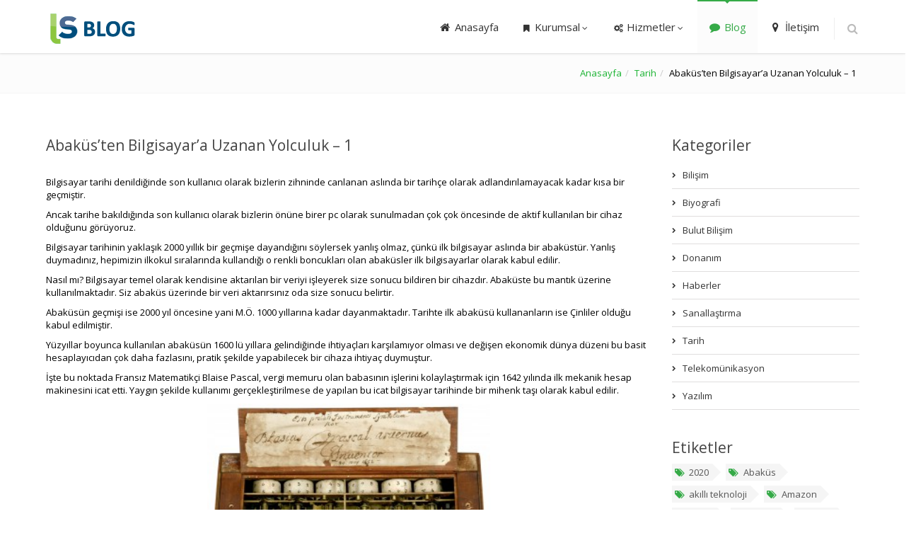

--- FILE ---
content_type: text/html; charset=UTF-8
request_url: http://www.layersistem.com/blog/abakusten-bilgisayara-uzanan-yolculuk-1/
body_size: 28600
content:
<!DOCTYPE html>
<!--[if IE 8]> <html lang="tr" class="ie8 no-js"> <![endif]-->
<!--[if IE 9]> <html lang="tr" class="ie9 no-js"> <![endif]-->
<!--[if !IE]><!--> <html lang="tr"> <!--<![endif]-->
<!-- BEGIN HEAD -->
<head>
    <meta charset="UTF-8" />
    <title>Abaküs’ten Bilgisayar’a Uzanan Yolculuk &#8211; 1 | Layer Sistem</title>
    <meta content="width=device-width, initial-scale=1.0" name="viewport" />
    <link rel="profile" href="http://gmpg.org/xfn/11" />
    <link rel="pingback" href="http://www.layersistem.com/blog/xmlrpc.php" /> 
    <!-- BEGIN GLOBAL MANDATORY STYLES -->          
    <link href="http://www.layersistem.com/blog/wp-content/themes/ls/plugins/font-awesome/css/font-awesome.min.css" rel="stylesheet" type="text/css"/>
    <link href="http://www.layersistem.com/blog/wp-content/themes/ls/plugins/bootstrap/css/bootstrap.min.css" rel="stylesheet" type="text/css"/>
    <!-- END GLOBAL MANDATORY STYLES -->    
    <!-- BEGIN THEME STYLES --> 
    <link href="http://www.layersistem.com/blog/wp-content/themes/ls/css/style-metronic.css" rel="stylesheet" type="text/css"/>
    <link href="http://www.layersistem.com/blog/wp-content/themes/ls/css/style.css" rel="stylesheet" type="text/css"/>
    <link href="http://www.layersistem.com/blog/wp-content/themes/ls/css/themes/green.css" rel="stylesheet" type="text/css" id="style_color"/>
    <link href="http://www.layersistem.com/blog/wp-content/themes/ls/css/style-responsive.css" rel="stylesheet" type="text/css"/>
    <!-- END THEME STYLES -->    
    <!-- BEGIN CORE PLUGINS(REQUIRED FOR ALL PAGES) -->
    <!--[if lt IE 9]>
    <script src="http://www.layersistem.com/blog/wp-content/themes/ls/plugins/respond.min.js"></script>  
    <![endif]-->  
    <script src="http://www.layersistem.com/blog/wp-content/themes/ls/plugins/jquery-1.10.2.min.js" type="text/javascript"></script>
    <script src="http://www.layersistem.com/blog/wp-content/themes/ls/plugins/jquery-migrate-1.2.1.min.js" type="text/javascript"></script>
    <script src="http://www.layersistem.com/blog/wp-content/themes/ls/plugins/bootstrap/js/bootstrap.min.js" type="text/javascript"></script>      
    <script type="text/javascript" src="http://www.layersistem.com/blog/wp-content/themes/ls/plugins/back-to-top.js"></script>
    <!-- END CORE PLUGINS -->    
    <script src="http://www.layersistem.com/blog/wp-content/themes/ls/plugins/app.js"></script>
    <script type="text/javascript">
        jQuery(document).ready(function() {
            App.init();    
        });
    </script>     
<!--[if lt IE 9]>
<script src="http://www.layersistem.com/blog/wp-content/themes/ls/js/html5.js" type="text/javascript"></script>
<![endif]-->    
<link rel='dns-prefetch' href='//s.w.org' />
<link rel="alternate" type="application/rss+xml" title="Layer Sistem &raquo; Abaküs’ten Bilgisayar’a Uzanan Yolculuk &#8211; 1 yorum beslemesi" href="https://www.layersistem.com/blog/abakusten-bilgisayara-uzanan-yolculuk-1/feed/" />
		<script type="text/javascript">
			window._wpemojiSettings = {"baseUrl":"https:\/\/s.w.org\/images\/core\/emoji\/11.2.0\/72x72\/","ext":".png","svgUrl":"https:\/\/s.w.org\/images\/core\/emoji\/11.2.0\/svg\/","svgExt":".svg","source":{"concatemoji":"http:\/\/www.layersistem.com\/blog\/wp-includes\/js\/wp-emoji-release.min.js?ver=5.1.5"}};
			!function(a,b,c){function d(a,b){var c=String.fromCharCode;l.clearRect(0,0,k.width,k.height),l.fillText(c.apply(this,a),0,0);var d=k.toDataURL();l.clearRect(0,0,k.width,k.height),l.fillText(c.apply(this,b),0,0);var e=k.toDataURL();return d===e}function e(a){var b;if(!l||!l.fillText)return!1;switch(l.textBaseline="top",l.font="600 32px Arial",a){case"flag":return!(b=d([55356,56826,55356,56819],[55356,56826,8203,55356,56819]))&&(b=d([55356,57332,56128,56423,56128,56418,56128,56421,56128,56430,56128,56423,56128,56447],[55356,57332,8203,56128,56423,8203,56128,56418,8203,56128,56421,8203,56128,56430,8203,56128,56423,8203,56128,56447]),!b);case"emoji":return b=d([55358,56760,9792,65039],[55358,56760,8203,9792,65039]),!b}return!1}function f(a){var c=b.createElement("script");c.src=a,c.defer=c.type="text/javascript",b.getElementsByTagName("head")[0].appendChild(c)}var g,h,i,j,k=b.createElement("canvas"),l=k.getContext&&k.getContext("2d");for(j=Array("flag","emoji"),c.supports={everything:!0,everythingExceptFlag:!0},i=0;i<j.length;i++)c.supports[j[i]]=e(j[i]),c.supports.everything=c.supports.everything&&c.supports[j[i]],"flag"!==j[i]&&(c.supports.everythingExceptFlag=c.supports.everythingExceptFlag&&c.supports[j[i]]);c.supports.everythingExceptFlag=c.supports.everythingExceptFlag&&!c.supports.flag,c.DOMReady=!1,c.readyCallback=function(){c.DOMReady=!0},c.supports.everything||(h=function(){c.readyCallback()},b.addEventListener?(b.addEventListener("DOMContentLoaded",h,!1),a.addEventListener("load",h,!1)):(a.attachEvent("onload",h),b.attachEvent("onreadystatechange",function(){"complete"===b.readyState&&c.readyCallback()})),g=c.source||{},g.concatemoji?f(g.concatemoji):g.wpemoji&&g.twemoji&&(f(g.twemoji),f(g.wpemoji)))}(window,document,window._wpemojiSettings);
		</script>
		<style type="text/css">
img.wp-smiley,
img.emoji {
	display: inline !important;
	border: none !important;
	box-shadow: none !important;
	height: 1em !important;
	width: 1em !important;
	margin: 0 .07em !important;
	vertical-align: -0.1em !important;
	background: none !important;
	padding: 0 !important;
}
</style>
	<link rel='stylesheet' id='wp-block-library-css'  href='http://www.layersistem.com/blog/wp-includes/css/dist/block-library/style.min.css?ver=5.1.5' type='text/css' media='all' />
<link rel='stylesheet' id='wp-pagenavi-css'  href='http://www.layersistem.com/blog/wp-content/plugins/wp-pagenavi/pagenavi-css.css?ver=2.70' type='text/css' media='all' />
<link rel='stylesheet' id='__EPYT__style-css'  href='http://www.layersistem.com/blog/wp-content/plugins/youtube-embed-plus/styles/ytprefs.min.css?ver=5.1.5' type='text/css' media='all' />
<style id='__EPYT__style-inline-css' type='text/css'>

                .epyt-gallery-thumb {
                        width: 33.333%;
                }
</style>
<script type='text/javascript' src='http://www.layersistem.com/blog/wp-includes/js/jquery/jquery.js?ver=1.12.4'></script>
<script type='text/javascript' src='http://www.layersistem.com/blog/wp-includes/js/jquery/jquery-migrate.min.js?ver=1.4.1'></script>
<script type='text/javascript'>
/* <![CDATA[ */
var _EPYT_ = {"ajaxurl":"https:\/\/www.layersistem.com\/blog\/wp-admin\/admin-ajax.php","security":"07314ab3b6","gallery_scrolloffset":"20","eppathtoscripts":"http:\/\/www.layersistem.com\/blog\/wp-content\/plugins\/youtube-embed-plus\/scripts\/","epresponsiveselector":"[\"iframe.__youtube_prefs_widget__\"]","epdovol":"1","version":"11.1","evselector":"iframe.__youtube_prefs__[src], iframe[src*=\"youtube.com\/embed\/\"], iframe[src*=\"youtube-nocookie.com\/embed\/\"]"};
/* ]]> */
</script>
<script type='text/javascript' src='http://www.layersistem.com/blog/wp-content/plugins/youtube-embed-plus/scripts/ytprefs.min.js?ver=5.1.5'></script>
<link rel='https://api.w.org/' href='https://www.layersistem.com/blog/wp-json/' />
<link rel="EditURI" type="application/rsd+xml" title="RSD" href="https://www.layersistem.com/blog/xmlrpc.php?rsd" />
<link rel="wlwmanifest" type="application/wlwmanifest+xml" href="http://www.layersistem.com/blog/wp-includes/wlwmanifest.xml" /> 
<link rel='prev' title='IBM Mucidinden 2020 Yılına Ait Teknoloji İpuçları' href='https://www.layersistem.com/blog/ibm-mucidinden-2020-yilina-ait-teknoloji-ipuclari/' />
<link rel='next' title='Abaküs’ten Bilgisayar’a Uzanan Yolculuk – 2' href='https://www.layersistem.com/blog/abakusten-bilgisayara-uzanan-yolculuk-2/' />
<meta name="generator" content="WordPress 5.1.5" />
<link rel="canonical" href="https://www.layersistem.com/blog/abakusten-bilgisayara-uzanan-yolculuk-1/" />
<link rel='shortlink' href='https://www.layersistem.com/blog/?p=74' />
<link rel="alternate" type="application/json+oembed" href="https://www.layersistem.com/blog/wp-json/oembed/1.0/embed?url=https%3A%2F%2Fwww.layersistem.com%2Fblog%2Fabakusten-bilgisayara-uzanan-yolculuk-1%2F" />
<link rel="alternate" type="text/xml+oembed" href="https://www.layersistem.com/blog/wp-json/oembed/1.0/embed?url=https%3A%2F%2Fwww.layersistem.com%2Fblog%2Fabakusten-bilgisayara-uzanan-yolculuk-1%2F&#038;format=xml" />
		<style type="text/css">.recentcomments a{display:inline !important;padding:0 !important;margin:0 !important;}</style>
		    
</head>
<!-- END HEAD -->
<body class="post-template-default single single-post postid-74 single-format-standard page-header-fixed">
    <!-- BEGIN HEADER -->
    <div class="header navbar navbar-default navbar-static-top">
	<div class="container">
	    <div class="navbar-header">
		<!-- BEGIN RESPONSIVE MENU TOGGLER -->
		<button class="navbar-toggle btn navbar-btn" data-toggle="collapse" data-target=".navbar-collapse">
			<span class="icon-bar"></span>
			<span class="icon-bar"></span>
			<span class="icon-bar"></span>
		</button>
		<!-- END RESPONSIVE MENU TOGGLER -->
		<!-- BEGIN LOGO (you can use logo image instead of text)-->
		<a class="navbar-brand logo-v1" href="http://www.layersistem.com/blog">
		    <img src="http://www.layersistem.com/blog/wp-content/themes/ls/blog-logo.png" id="logoimg" alt="" />
		</a>
		<!-- END LOGO -->
	    </div>
	    <!-- BEGIN TOP NAVIGATION MENU -->
	    <div class="navbar-collapse collapse">
		<ul class="nav navbar-nav">
		    <li class=""><a href="http://www.layersistem.com/blog/../"><i class="fa fa-home"></i> Anasayfa</a></li>
		    <li class="dropdown"><a class="dropdown-toggle" data-toggle="dropdown" data-hover="dropdown" data-delay="0" data-close-others="false" href="#"><i class="fa fa-bookmark"></i> Kurumsal<i class="fa fa-angle-down"></i></a>
			<ul class="dropdown-menu">
			    <li><a href="http://www.layersistem.com/blog/../kurumsal/sirket-profili">Şirket Profili</a></li>
			    <li><a href="http://www.layersistem.com/blog/../kurumsal/kalite-politikamiz">Kalite Politikamız</a></li>
			    <li><a href="http://www.layersistem.com/blog/../kurumsal/is-ortaklarimiz">İş Ortaklarımız</a></li>
			</ul>				
		    </li>
		    <li class="dropdown"><a class="dropdown-toggle" data-toggle="dropdown" data-hover="dropdown" data-delay="0" data-close-others="false" href="#"><i class="fa fa-cogs"></i> Hizmetler<i class="fa fa-angle-down"></i></a>
			<ul class="dropdown-menu">
			    <li><a href="http://www.layersistem.com/blog/../hizmetler/cloud-server">Cloud Server</a></li>
			    <li><a href="http://www.layersistem.com/blog/../hizmetler/yazilim-gelistirme">Yazılım Geliştirme</a></li>
			    <li><a href="http://www.layersistem.com/blog/../hizmetler/sistem-yonetimi">Sistem Yönetimi</a></li>
			    <li><a href="http://www.layersistem.com/blog/../hizmetler/backup-depolama">Back-up / Depolama</a></li>
			</ul>		    
		    </li>		    
		    <li class="active"><a href="http://www.layersistem.com/blog"><i class="fa fa-comment"></i> Blog</a></li>
		    <li><a href="http://www.layersistem.com/blog/../iletisim"><i class="fa fa-map-marker"></i> İletişim</a></li>
		    <li class="menu-search">
                        <span class="sep"></span>
                        <i class="fa fa-search search-btn"></i>

                        <div class="search-box">
                            <form action="http://www.layersistem.com/blog" method='get'>
                                <div class="input-group input-large">
                                    <input class="form-control" type="text" name='s' placeholder="Blog'da ara..." />
                                    <span class="input-group-btn">
                                        <button type="submit" class="btn theme-btn">Ara</button>
                                    </span>
                                </div>
                            </form>
                        </div> 
		    </li>		    
		</ul>                           
	    </div>
	    <!-- BEGIN TOP NAVIGATION MENU -->
	</div>
    </div>
    <!-- END HEADER -->       <!-- BEGIN PAGE CONTAINER -->  
<div class="page-container">
    <!-- BEGIN BREADCRUMBS -->   
    <div class="row breadcrumbs margin-bottom-40">
	<div class="container">
	    <div class="col-md-4 col-sm-4">
		<h1>&nbsp;</h1>
	    </div>
	    <div class="col-md-8 col-sm-8">
		<ul class="pull-right breadcrumb"><li><a href="https://www.layersistem.com/blog">Anasayfa</a></li><li><a href="https://www.layersistem.com/blog/category/tarih/" rel="category tag">Tarih</a></li><li>Abaküs’ten Bilgisayar’a Uzanan Yolculuk &#8211; 1</li></ul>	    </div>
	</div>
    </div>
    <!-- END BREADCRUMBS -->	
    <!-- BEGIN CONTAINER -->
    <div class="container min-hight">
	<!-- BEGIN BLOG -->
	<div class="row">
	    <!-- BEGIN LEFT SIDEBAR -->
	    <div class="col-md-9 col-sm-9 blog-item margin-bottom-40">
	    		<div id="post-74">
    <h2 class="margin-bottom-30"><a href="https://www.layersistem.com/blog/abakusten-bilgisayara-uzanan-yolculuk-1/" rel="bookmark">Abaküs’ten Bilgisayar’a Uzanan Yolculuk &#8211; 1</a></h2>
    <p>Bilgisayar tarihi denildiğinde son kullanıcı olarak bizlerin zihninde canlanan aslında bir tarihçe olarak adlandırılamayacak kadar kısa bir geçmiştir.</p>
<p>Ancak tarihe bakıldığında son kullanıcı olarak bizlerin önüne birer pc olarak sunulmadan çok çok öncesinde de aktif kullanılan bir cihaz olduğunu görüyoruz.<span id="more-74"></span></p>
<p>Bilgisayar tarihinin yaklaşık 2000 yıllık bir geçmişe dayandığını söylersek yanlış olmaz, çünkü ilk bilgisayar aslında bir abaküstür. Yanlış duymadınız, hepimizin ilkokul sıralarında kullandığı o renkli boncukları olan abaküsler ilk bilgisayarlar olarak kabul edilir.</p>
<p>Nasıl mı? Bilgisayar temel olarak kendisine aktarılan bir veriyi işleyerek size sonucu bildiren bir cihazdır. Abaküste bu mantık üzerine kullanılmaktadır. Siz abaküs üzerinde bir veri aktarırsınız oda size sonucu belirtir.</p>
<p>Abaküsün geçmişi ise 2000 yıl öncesine yani M.Ö. 1000 yıllarına kadar dayanmaktadır. Tarihte ilk abaküsü kullananların ise Çinliler olduğu kabul edilmiştir.</p>
<p>Yüzyıllar boyunca kullanılan abaküsün 1600 lü yıllara gelindiğinde ihtiyaçları karşılamıyor olması ve değişen ekonomik dünya düzeni bu basit hesaplayıcıdan çok daha fazlasını, pratik şekilde yapabilecek bir cihaza ihtiyaç duymuştur.</p>
<p>İşte bu noktada Fransız Matematikçi Blaise Pascal, vergi memuru olan babasının işlerini kolaylaştırmak için 1642 yılında ilk mekanik hesap makinesini icat etti. Yaygın şekilde kullanımı gerçekleştirilmese de yapılan bu icat bilgisayar tarihinde bir mihenk taşı olarak kabul edilir.</p>
<p style="text-align: center;"><a href="https://www.layersistem.com/blog/wp-content/uploads/Pascalscalculator.jpg"><img class="aligncenter  wp-image-77" alt="Pascalscalculator" src="https://www.layersistem.com/blog/wp-content/uploads/Pascalscalculator-300x201.jpg" width="400" height="251" /></a></p>
<p style="text-align: center;">
<p style="text-align: center;">
<p style="text-align: center;">_ Pascalline _</p>
<p>Bilgisayar tarihi hakkında ilginizi çekeceğini düşündüğümüz bilgileri bir sonraki yazımızda devam ettiriyor olacağız…</p>
    <ul class="blog-info">
	<li><i class="fa fa-calendar"></i> 16 Nisan 2014</li>
	<li><i class="fa fa-comments"></i> 66464</li>
	<li><i class="fa fa-tags"></i> <a href="https://www.layersistem.com/blog/tag/abakus/" rel="tag">Abaküs</a>, <a href="https://www.layersistem.com/blog/tag/bilgisayar-tarihi/" rel="tag">Bilgisayar Tarihi</a></li>
    </ul>    
</div>
<div class="nav-previous alignleft"></div>
<div class="nav-next alignright"></div>

		<div class="media">
    </div>
<!--end media-->
	    		    
	    </div>
	    <!-- END LEFT SIDEBAR -->
	    <!-- BEGIN RIGHT SIDEBAR -->
	    
<div class="col-md-3 col-sm-3 blog-sidebar" role="complementary">
    <!-- CATEGORIES START -->

    <h2>Kategoriler</h2>
    <ul class="nav sidebar-categories margin-bottom-40">
		<li class="cat-item cat-item-58"><a href="https://www.layersistem.com/blog/category/bilisim/" >Bilişim</a>
</li>
	<li class="cat-item cat-item-52"><a href="https://www.layersistem.com/blog/category/biyografi/" >Biyografi</a>
</li>
	<li class="cat-item cat-item-7"><a href="https://www.layersistem.com/blog/category/bulut-bilisim/" >Bulut Bilişim</a>
</li>
	<li class="cat-item cat-item-57"><a href="https://www.layersistem.com/blog/category/donanim/" >Donanım</a>
</li>
	<li class="cat-item cat-item-2"><a href="https://www.layersistem.com/blog/category/haberler/" >Haberler</a>
</li>
	<li class="cat-item cat-item-71"><a href="https://www.layersistem.com/blog/category/sanallastirma/" >Sanallaştırma</a>
</li>
	<li class="cat-item cat-item-34"><a href="https://www.layersistem.com/blog/category/tarih/" >Tarih</a>
</li>
	<li class="cat-item cat-item-25"><a href="https://www.layersistem.com/blog/category/telekomunikasyon/" >Telekomünikasyon</a>
</li>
	<li class="cat-item cat-item-24"><a href="https://www.layersistem.com/blog/category/yazilim/" >Yazılım</a>
</li>
    </ul>
    <!-- CATEGORIES END -->
    <!-- BEGIN BLOG TAGS -->
    <div class="blog-tags margin-bottom-20">
	<h2>Etiketler</h2>
	<ul>
		    <li><a href="https://www.layersistem.com/blog/tag/2020/"><i class="fa fa-tags"></i>2020</a></li>
		    <li><a href="https://www.layersistem.com/blog/tag/abakus/"><i class="fa fa-tags"></i>Abaküs</a></li>
		    <li><a href="https://www.layersistem.com/blog/tag/akilli-teknoloji/"><i class="fa fa-tags"></i>akıllı teknoloji</a></li>
		    <li><a href="https://www.layersistem.com/blog/tag/amazon/"><i class="fa fa-tags"></i>Amazon</a></li>
		    <li><a href="https://www.layersistem.com/blog/tag/apple/"><i class="fa fa-tags"></i>Apple</a></li>
		    <li><a href="https://www.layersistem.com/blog/tag/apple-i/"><i class="fa fa-tags"></i>Apple I</a></li>
		    <li><a href="https://www.layersistem.com/blog/tag/ascc/"><i class="fa fa-tags"></i>ASCC</a></li>
		    <li><a href="https://www.layersistem.com/blog/tag/ayarlar/"><i class="fa fa-tags"></i>ayarlar</a></li>
		    <li><a href="https://www.layersistem.com/blog/tag/azure/"><i class="fa fa-tags"></i>Azure</a></li>
		    <li><a href="https://www.layersistem.com/blog/tag/babbage/"><i class="fa fa-tags"></i>Babbage</a></li>
		    <li><a href="https://www.layersistem.com/blog/tag/bilgisayar-tarihi/"><i class="fa fa-tags"></i>Bilgisayar Tarihi</a></li>
		    <li><a href="https://www.layersistem.com/blog/tag/blackrock/"><i class="fa fa-tags"></i>Blackrock</a></li>
		    <li><a href="https://www.layersistem.com/blog/tag/brain-power/"><i class="fa fa-tags"></i>brain power</a></li>
		    <li><a href="https://www.layersistem.com/blog/tag/brandz/"><i class="fa fa-tags"></i>BrandZ</a></li>
		    <li><a href="https://www.layersistem.com/blog/tag/btk/"><i class="fa fa-tags"></i>BTK</a></li>
		    <li><a href="https://www.layersistem.com/blog/tag/bu/"><i class="fa fa-tags"></i>bu</a></li>
		    <li><a href="https://www.layersistem.com/blog/tag/bulut-bilisim/"><i class="fa fa-tags"></i>Bulut Bilişim</a></li>
		    <li><a href="https://www.layersistem.com/blog/tag/butik-hosting/"><i class="fa fa-tags"></i>butik hosting</a></li>
		    <li><a href="https://www.layersistem.com/blog/tag/cicret/"><i class="fa fa-tags"></i>cicret</a></li>
		    <li><a href="https://www.layersistem.com/blog/tag/cisco/"><i class="fa fa-tags"></i>Cisco</a></li>
		    <li><a href="https://www.layersistem.com/blog/tag/cloud/"><i class="fa fa-tags"></i>Cloud</a></li>
		    <li><a href="https://www.layersistem.com/blog/tag/cognitive-computing/"><i class="fa fa-tags"></i>cognitive computing</a></li>
		    <li><a href="https://www.layersistem.com/blog/tag/devfest/"><i class="fa fa-tags"></i>devfest</a></li>
		    <li><a href="https://www.layersistem.com/blog/tag/devfest14/"><i class="fa fa-tags"></i>devfest14</a></li>
		    <li><a href="https://www.layersistem.com/blog/tag/dropbox/"><i class="fa fa-tags"></i>Dropbox</a></li>
		    <li><a href="https://www.layersistem.com/blog/tag/ebay/"><i class="fa fa-tags"></i>ebay</a></li>
		    <li><a href="https://www.layersistem.com/blog/tag/ebay-hacked/"><i class="fa fa-tags"></i>ebay hacked</a></li>
		    <li><a href="https://www.layersistem.com/blog/tag/emc/"><i class="fa fa-tags"></i>EMC</a></li>
		    <li><a href="https://www.layersistem.com/blog/tag/eniac/"><i class="fa fa-tags"></i>Eniac</a></li>
		    <li><a href="https://www.layersistem.com/blog/tag/facebook/"><i class="fa fa-tags"></i>Facebook</a></li>
		    <li><a href="https://www.layersistem.com/blog/tag/fark-makinesi/"><i class="fa fa-tags"></i>Fark Makinesi</a></li>
		    <li><a href="https://www.layersistem.com/blog/tag/gizlilik-ayarlari/"><i class="fa fa-tags"></i>gizlilik ayarları</a></li>
		    <li><a href="https://www.layersistem.com/blog/tag/google/"><i class="fa fa-tags"></i>Google</a></li>
		    <li><a href="https://www.layersistem.com/blog/tag/heartbleed/"><i class="fa fa-tags"></i>Heartbleed</a></li>
		    <li><a href="https://www.layersistem.com/blog/tag/herman-hollerith/"><i class="fa fa-tags"></i>Herman Hollerith</a></li>
		    <li><a href="https://www.layersistem.com/blog/tag/hosting/"><i class="fa fa-tags"></i>hosting</a></li>
		    <li><a href="https://www.layersistem.com/blog/tag/howard-h-aiken/"><i class="fa fa-tags"></i>Howard H. Aiken</a></li>
		    <li><a href="https://www.layersistem.com/blog/tag/html/"><i class="fa fa-tags"></i>html</a></li>
		    <li><a href="https://www.layersistem.com/blog/tag/i/"><i class="fa fa-tags"></i>I</a></li>
		    <li><a href="https://www.layersistem.com/blog/tag/ibm/"><i class="fa fa-tags"></i>IBM</a></li>
		    <li><a href="https://www.layersistem.com/blog/tag/ibm-360/"><i class="fa fa-tags"></i>IBM 360</a></li>
		    <li><a href="https://www.layersistem.com/blog/tag/ibm-connected2012/"><i class="fa fa-tags"></i>IBM Connected2012</a></li>
		    <li><a href="https://www.layersistem.com/blog/tag/ibm-pc/"><i class="fa fa-tags"></i>IBM Pc</a></li>
		    <li><a href="https://www.layersistem.com/blog/tag/isletim-sistemi/"><i class="fa fa-tags"></i>işletim sistemi</a></li>
		    <li><a href="https://www.layersistem.com/blog/tag/itu/"><i class="fa fa-tags"></i>ITU</a></li>
		    <li><a href="https://www.layersistem.com/blog/tag/john-cohn/"><i class="fa fa-tags"></i>John Cohn</a></li>
		    <li><a href="https://www.layersistem.com/blog/tag/kay-sievers/"><i class="fa fa-tags"></i>Kay Sievers</a></li>
		    <li><a href="https://www.layersistem.com/blog/tag/kendi-telefonunu-kendin-yap/"><i class="fa fa-tags"></i>kendi telefonunu kendin yap</a></li>
		    <li><a href="https://www.layersistem.com/blog/tag/lego-telefon/"><i class="fa fa-tags"></i>lego telefon</a></li>
		    <li><a href="https://www.layersistem.com/blog/tag/leibniz/"><i class="fa fa-tags"></i>Leibniz</a></li>
		    <li><a href="https://www.layersistem.com/blog/tag/leibniz-carki/"><i class="fa fa-tags"></i>Leibniz Çarkı</a></li>
		    <li><a href="https://www.layersistem.com/blog/tag/lenovo/"><i class="fa fa-tags"></i>Lenovo</a></li>
		    <li><a href="https://www.layersistem.com/blog/tag/linus-benedict-torvalds/"><i class="fa fa-tags"></i>Linus Benedict Torvalds</a></li>
		    <li><a href="https://www.layersistem.com/blog/tag/linus-torvalds/"><i class="fa fa-tags"></i>Linus Torvalds</a></li>
		    <li><a href="https://www.layersistem.com/blog/tag/linux/"><i class="fa fa-tags"></i>Linux</a></li>
		    <li><a href="https://www.layersistem.com/blog/tag/lovalace/"><i class="fa fa-tags"></i>Lovalace</a></li>
		    <li><a href="https://www.layersistem.com/blog/tag/mark-i/"><i class="fa fa-tags"></i>Mark-I</a></li>
		    <li><a href="https://www.layersistem.com/blog/tag/mesosphere/"><i class="fa fa-tags"></i>Mesosphere</a></li>
		    <li><a href="https://www.layersistem.com/blog/tag/microsoft/"><i class="fa fa-tags"></i>Microsoft</a></li>
		    <li><a href="https://www.layersistem.com/blog/tag/moduler-telefon/"><i class="fa fa-tags"></i>modüler telefon</a></li>
		    <li><a href="https://www.layersistem.com/blog/tag/neurosynaptic-core/"><i class="fa fa-tags"></i>neurosynaptic core</a></li>
		    <li><a href="https://www.layersistem.com/blog/tag/nsa/"><i class="fa fa-tags"></i>NSA</a></li>
		    <li><a href="https://www.layersistem.com/blog/tag/openssl/"><i class="fa fa-tags"></i>OpenSSL</a></li>
		    <li><a href="https://www.layersistem.com/blog/tag/openssl-bug/"><i class="fa fa-tags"></i>OpenSSL Bug</a></li>
		    <li><a href="https://www.layersistem.com/blog/tag/pascal/"><i class="fa fa-tags"></i>Pascal</a></li>
		    <li><a href="https://www.layersistem.com/blog/tag/project-ara/"><i class="fa fa-tags"></i>project ara</a></li>
		    <li><a href="https://www.layersistem.com/blog/tag/raid/"><i class="fa fa-tags"></i>raid</a></li>
		    <li><a href="https://www.layersistem.com/blog/tag/raid-nedir/"><i class="fa fa-tags"></i>RAID nedir</a></li>
		    <li><a href="https://www.layersistem.com/blog/tag/reklam-bildirimleri/"><i class="fa fa-tags"></i>reklam bildirimleri</a></li>
		    <li><a href="https://www.layersistem.com/blog/tag/sanallastirma-2/"><i class="fa fa-tags"></i>sanallaştırma</a></li>
		    <li><a href="https://www.layersistem.com/blog/tag/sec/"><i class="fa fa-tags"></i>SEC</a></li>
		    <li><a href="https://www.layersistem.com/blog/tag/softlayer/"><i class="fa fa-tags"></i>Softlayer</a></li>
		    <li><a href="https://www.layersistem.com/blog/tag/storage/"><i class="fa fa-tags"></i>storage</a></li>
		    <li><a href="https://www.layersistem.com/blog/tag/tim-berners-lee/"><i class="fa fa-tags"></i>Tim Berners Lee</a></li>
		    <li><a href="https://www.layersistem.com/blog/tag/turk-telekom/"><i class="fa fa-tags"></i>Turk Telekom</a></li>
		    <li><a href="https://www.layersistem.com/blog/tag/twitter/"><i class="fa fa-tags"></i>Twitter</a></li>
		    <li><a href="https://www.layersistem.com/blog/tag/veri-merkezi/"><i class="fa fa-tags"></i>veri merkezi</a></li>
		    <li><a href="https://www.layersistem.com/blog/tag/vmware/"><i class="fa fa-tags"></i>vmware</a></li>
		    <li><a href="https://www.layersistem.com/blog/tag/w3c/"><i class="fa fa-tags"></i>w3c</a></li>
		    <li><a href="https://www.layersistem.com/blog/tag/web-barindirma/"><i class="fa fa-tags"></i>web barındırma</a></li>
		    <li><a href="https://www.layersistem.com/blog/tag/whd-istanbul/"><i class="fa fa-tags"></i>whd istanbul</a></li>
		    <li><a href="https://www.layersistem.com/blog/tag/whd-local/"><i class="fa fa-tags"></i>whd.local</a></li>
		    <li><a href="https://www.layersistem.com/blog/tag/wtdc-14/"><i class="fa fa-tags"></i>WTDC -14</a></li>
		    <li><a href="https://www.layersistem.com/blog/tag/www/"><i class="fa fa-tags"></i>www</a></li>
		    <li><a href="https://www.layersistem.com/blog/tag/xdsl/"><i class="fa fa-tags"></i>xDSL</a></li>
		</ul>
    </div>
    <!-- END BLOG TAGS -->    
</div>
 
	    <!-- END RIGHT SIDEBAR -->
	</div>
	<!-- END BEGIN BLOG -->
    </div>
    <!-- END CONTAINER -->
</div>
<!-- END PAGE CONTAINER --> 
    <!-- BEGIN COPYRIGHT -->
    <div class="copyright">
        <div class="container">
            <div class="row">
                <div class="col-md-8">
                    <p>
                        <span class="margin-right-10">2026 © Layer Sistem Ltd. Tüm Hakları Saklıdır.</span> 
                    </p>
                </div>
                <div class="col-md-4">
                    <ul class="social-footer">
                        <li><a href="//www.facebook.com/layersistem" target='blank'><i class="fa fa-facebook"></i></a></li>
                        <!--<li><a href="#"><i class="fa fa-google-plus"></i></a></li>-->
                        <li><a href="//www.linkedin.com/company/layer-sistem-ticaret-limited-%C5%9Firketi/" target='blank'><i class="fa fa-linkedin"></i></a></li>
                        <li><a href="//twitter.com/layersis" target='blank'><i class="fa fa-twitter"></i></a></li>
                    </ul>                
                </div>
            </div>
        </div>
    </div>
    <!-- END COPYRIGHT -->
<script type='text/javascript' src='http://www.layersistem.com/blog/wp-content/plugins/youtube-embed-plus/scripts/fitvids.min.js?ver=5.1.5'></script>
<script type='text/javascript' src='http://www.layersistem.com/blog/wp-includes/js/wp-embed.min.js?ver=5.1.5'></script>
</body>
</html>


--- FILE ---
content_type: text/css
request_url: http://www.layersistem.com/blog/wp-content/themes/ls/css/style.css
body_size: 44999
content:
/***
Import fonts
***/

/*** load open sans font from Google Fonts ***/
@import url(https://fonts.googleapis.com/css?family=Open+Sans:400,300,600,700&subset=latin,latin-ext);


/* load open sans font from local */
/*
@import url(../fonts/font.css);
***/

/* General body settings */
body { 
  color: #000; 
  font-size:13px; 
  direction: ltr;
  margin: 0 !important;
  padding: 0 !important;
  font-family: 'Open Sans' !important;
  overflow-x: hidden;
}

/*********************
 GENERAL UI COLORS 
*********************/

/***
Colors
***/
.color-red { color: #e02222;}
.color-blue { color: #0da3e2;}
.color-grey { color: #555555;}
.color-green { color: #35aa47;}
.color-yellow { color: #ffb848;}
.color-purple { color: #852b99;}
.color-light-red { color: #ff5400;}
.color-light-blue { color: #bfd5fa;}
.color-light-grey { color: #fafafa;}
.color-light-green { color: #78df1d;}

/*********************
 GENERAL RESET & SETUP 
*********************/

/***
General typography 
***/
h1, h2, h3, h4, h5, h6 {
  font-weight: 300;
  font-family: inherit;
}

h1.block, h2.block, h3.block, h4.block, h5.block, h6.block {
  padding-bottom: 10px;
}

h2, h2 a {
  color: #444;
  font-size: 21px;
  font-weight: 400;
  line-height: 26px;
  text-decoration: none;
}

h2 a:hover {
  color: #0da3e2;
  text-decoration: none;
  transition: all 0.5s ease;
  -o-transition: all 0.5s ease;
  -moz-transition: all 0.5s ease;
  -webkit-transition: all 0.5s ease;        
 }
 
h3 {
  color: #222;
}

/***
Apply fix for font awesome icons.
***/
[class^="fa-"],
[class*=" fa-"],
[class^="fa-"]:hover, 
[class*=" fa-"]:hover { 
  background: none !important;
}

/***
ie8 & ie9 modes
***/
.visible-ie8 {
  display: none;
}

.ie8 .visible-ie8 {
  display: inherit !important;
}

.visible-ie9 {
  display: none;
}

.ie9 .visible-ie9 {
  display: inherit !important;
}

.hidden-ie8 {
  display: inherit;
}

.ie8 .hidden-ie8 {
  display: none !important;
}

.hidden-ie9 {
  display: inherit;
}

.ie9 .hidden-ie9 {
  display: none !important;
}

/***
General More Link
***/
a.more {
  font-size: 13px;
  font-weight: 400 !important;
  font-family: 'Open Sans' !important;
}

a.more i {
  font-size: 12px;
}

/***
Fix link outlines after click
***/
a,a:focus, a:hover, a:active {
  outline: 0;
}

/***
IE8 fix for form input height in fluid rows
***/
.ie8 .row-fluid [class*="span"] {
    min-height: 20px !important;
}

/***
Fix grid offset used for reponsive layout handling(refer app.js=>handleResponsive)
***/
.fix-offset {
  margin-left: 0px !important;
}

/***
Misc tools
***/
.clearfix {
  clear: both;
}

.visible-ie8 {
  display: none
}

.no-padding {
  padding: 0px !important;
}

.no-margin {
  margin: 0px !important;
}

.no-bottom-space {
  padding-bottom:0px !important;
  margin-bottom: 0px !important;
}

.no-top-space {
  padding-top:0px !important;
  margin-top: 0px !important;
}

.space5 {
  display: block;
  height: 5px !important;
  clear: both;
}

.space7 {
  height: 7px !important;
  clear: both;
}

.space10 {
  height: 10px !important;
  clear: both;
}

.space12 {
  height: 12px !important;
  clear: both;
}

.space15 {
  height: 15px !important;
  clear: both;
}

.space20 {
  height: 20px !important;
  clear: both;
}

.no-space {
  margin: 0px !important;
  padding: 0px !important;
}

.no-text-shadow {
  text-shadow: none !important;
}

.no-left-padding {
  padding-left: 0 !important;
}

.no-left-margin {
  margin-left: 0 !important;
}

.margin-bottom-10 {
  margin-bottom: 10px !important;
}

.margin-top-10 {
  margin-top: 10px !important;
}

.margin-top-50 {
  margin-top: 50px !important;
}

.margin-bottom-15 {
  margin-bottom: 15px !important;
}

.margin-bottom-20 {
  margin-bottom: 20px !important;
}

.margin-bottom-30 {
  margin-bottom: 30px !important;
}

.margin-bottom-40 {
  margin-bottom: 40px !important;
}

.margin-top-20 {
  margin-top: 20px !important;
}

.margin-bottom-25 {
  margin-bottom: 25px !important;
}

.margin-right-10 {
  margin-right: 10px !important;
}

.margin-right-20 {
  margin-right: 20px !important;
}

.margin-left-10 {
  margin-left: 10px !important;
}
.margin-left-0 {
  margin-left: 0 !important;
}
.padding-left-0 {
  padding-left: 0 !important;
}

.hide {
  display: none;
}

.bold {
  font-weight:600 !important;
}

.fix-margin {
  margin-left: 0px !important
}

.border {
  border: 1px solid #ddd
}

.inline {
  display: inline;
}

hr {
  margin: 20px 0;
  border: 0;
  border-top: 1px solid #E0DFDF;
  border-bottom: 1px solid #FEFEFE;
}
/* overides metro scrolbars in IE10 and makes them look like a default scrollbar */
@-ms-viewport{
	width: auto !important;
}

/*Global classes*/
.container {
	padding: 0 10px;
}

.min-hight {
	min-height: 500px;
}

/*.page-header-fixed .slider { 
	margin-top: 50
}*/

/********************
 GENERAL LAYOUT 
*********************/

/***
Top Bar
***/
.front-topbar {
	border-bottom: solid 1px #f5f5f5;
	margin-top: -1px;
}
.front-topbar ul {
	padding-left:0;
	padding-right: 0;
	margin-bottom: 0;
}

.front-topbar li {
	padding: 6px 5px;
	display: inline-block;
}
.front-topbar li:first-child {
	padding-left: 0;
}
.front-topbar li:last-child {
	padding-right: 0;
}

.front-topbar a,
.front-topbar li {
	color: #999;
	font-size: 12px;
}

.front-topbar li.sep span {
	color: #eee;
	font-size: 11px;
}

.front-topbar li i.topbar-info-icon {
	margin-right: 3px;
}

/*Social Icons*/
.front-topbar .topbar-social {
	text-align: right;
}
.front-topbar .topbar-social ul{
	margin-right:15px;
}

.front-topbar .topbar-social li {
	padding: 0;
}

.front-topbar .topbar-social i {
	color: #bbb;
	opacity: 0.7;
	font-size: 15px;
	padding: 9px 5px 8px;
	display: inline-block;
	-moz-box-sizing: content-box; 
	-webkit-box-sizing: content-box;
    box-sizing: content-box;
}

.front-topbar .topbar-social a:hover {
	text-decoration: none;
}

.front-topbar .topbar-social a:hover i {
	color: #999;
	opacity: 1;
}

.front-topbar .topbar-social a:hover i {
    transition: background 0.9s ease;
    -o-transition: background 0.9s ease;
    -moz-transition: background 0.9s ease;
    -webkit-transition: background 0.9s ease;			
}

.front-topbar .topbar-social a:hover i.icon-facebook {
	color: #fff;
	background: #677fb1 !important;		
}
.front-topbar .topbar-social a:hover i.icon-twitter {
	color: #fff;
	background: #04a5e9 !important;		
}
.front-topbar .topbar-social a:hover i.icon-google-plus {
	color: #fff;
	background: #e14544 !important;		
}
.front-topbar .topbar-social a:hover i.icon-linkedin {
	color: #fff;
	background: #28afd1 !important;		
}
.front-topbar .topbar-social a:hover i.icon-youtube {
	color: #fff;
	background: #e36c6e !important;		
}
.front-topbar .topbar-social a:hover i.icon-skype {
	color: #fff;
	background: #3fd0fa !important;		
}

/*  */
.front-topbar .login-reg-links {
	text-align: right;
}

/***
Header and header elements.
***/
/*Navigation*/
.header {
	z-index: 999;
	position: relative;
	box-shadow: 0 1px 3px #ddd;	
	background: #fff;
	filter:none;
	border: none; 
	padding-left: 0;
	padding-right: 0;
	border-radius: 0;
}
.ie8 .header {
	border-bottom: 1px solid #eee;
}
.header .navbar-collapse {
	position: relative;
}

.page-header-fixed .header {
	position: fixed;
	top: 0;
	left: 0;
	width: 100%;
}
.admin-bar.page-header-fixed .header {
	position: fixed;
	top: 32px;
	left: 0;
	width: 100%;
}
.scrolling-fixed.header {
	opacity: 0.95;
}

.page-header-fixed .page-container {
	margin-top: 75px;
}

.navbar {	
	margin-bottom: 0;
}

.header  a.brand {
	font-size: 23px;
	font-weight: 400; 
}

.header a.brand b {
	color: #0da3e2;
	font-weight: 400; 
}

.header a.brand span {
	color: #b0b0b0;
	display: block;
	font-size: 12px;
}

.header .nav li:first-child {
	margin-left: 0;
}

.navbar-brand{
	-moz-transition:padding 0.3s ease-in-out;
    -webkit-transition:padding 0.3s ease-in-out;
    -o-transition:padding 0.3s ease-in-out;
    transition:padding 0.3s ease-in-out;
    position: relative;
    z-index: 2;
}
.scrolling-fixed .navbar-brand{
	padding:0 15px;
}

.header a.logo-v1 img {
	-moz-transition:width 0.2s ease-in-out;
    -webkit-transition:width 0.2s ease-in-out;
    -o-transition:width 0.2s ease-in-out;
    transition:width 0.2s ease-in-out;

	-moz-transition:height 0.2s ease-in-out;
    -webkit-transition:height 0.2s ease-in-out;
    -o-transition:height 0.2s ease-in-out;
    transition:height 0.2s ease-in-out;

	-moz-transition:margin 0.2s ease-in-out;
    -webkit-transition:margin 0.2s ease-in-out;
    -o-transition:margin 0.2s ease-in-out;
    transition:margin 0.2s ease-in-out;
}

.header .navbar-nav li a {
	color: #333;
	font-size: 15px;
	font-weight: 400;
	text-shadow: none;
	position: relative;
	padding: 26px 16px 27px;
	border-top: solid 2px #fff;
	-moz-transition:padding 0.3s ease-in-out;
    -webkit-transition:padding 0.3s ease-in-out;
    -o-transition:padding 0.3s ease-in-out;
    transition:padding 0.3s ease-in-out;
}
.header.scrolling-fixed .nav li a{
	padding: 14px 16px;
}

.header .nav li > a:hover,
.header .nav li.active > a,
.header .nav li.active:hover > a {
	color: #0da3e2;
	border-radius: 0;
	text-shadow: none;
	padding-top: 26px;
	box-shadow: none !important;
	border-top: solid 2px #0da3e2;
}
.header.scrolling-fixed .nav li > a:hover,
.header.scrolling-fixed .nav li.active > a,
.header.scrolling-fixed .nav li.active:hover > a {
	padding-top: 14px;
}

.header .nav>li>a:focus, 
.header .nav>li>a:hover {
	color: #888;
}

.header ul.nav {
	float: right;
	margin-right: 0;
}

.header .in.collapse ul {
	margin-top: 0;
}

.header .in.collapse li a:hover {
	color: #fff;
	background: #0da3e2;
}

.header .in.collapse li.active > a,
.header .in.collapse li.active:hover > a {
	color: #fff;
	background: #0da3e2;
}

/*Navigation Toggle Icon*/
.header .navbar-btn {
	border: none;
	padding:10px;
	margin-top: 10px;
	border-radius: 0;
	background:#0da3e2;
}
.header .navbar-btn:hover {
	background:#0a8ec5 !important;
}
.header .navbar-btn span, 
.header .navbar-btn:hover span { 
	background:#fff !important;
	box-shadow:none !important;
}
.navbar-default .navbar-toggle .icon-bar{background-color:#fff !important;}

/*Navigation Dropdown*/
.header .dropdown-menu {
	border: none; 
	box-shadow: none;
	min-width: 185px;
	border-bottom: none;
	border-left: solid 1px #eee; 
	border-right: solid 1px #eee; 
	border-top: solid 2px #0da3e2;
	padding: 0;
}

.header .dropdown-menu li {
	margin-left: 0;
	border-bottom: solid 1px #f5f5f5;
}

.header .dropdown-menu li a {
	color: #444;
	font-size: 14px;
	font-weight: 300;
	padding: 9px 15px !important;
	text-transform: inherit;
	-moz-transition:none;
    -webkit-transition:none;
    -o-transition:none;
    transition:none;
    border: none !important;
}

.header .nav .dropdown-menu li a:hover,
.header .nav li.active .dropdown-menu li a:hover  {
	border: none;
	color: #444 !important;
	background: #FCFCFC !important;
}

.header .nav li.active .dropdown-menu li.active a {
	border: none !important;
	color: #444 !important;
	background: #f7f9fa !important;
}

.header .nav > li >.dropdown-menu:after,
.header .nav > li >.dropdown-menu:before {
	border: none;
}

.header .nav li.dropdown.open>.dropdown-toggle {
	color: #0da3e2;
	background: none;
}

.header .nav li.dropdown .dropdown-toggle i {
	font-size: 12px;
}

.header .in.collapse li.dropdown.active > a,
.header .in.collapse li.dropdown.active:hover > a {
	color: #fff;
	background: #0da3e2;
}

.header .nav > li.dropdown.open.active > a:hover,
.header .nav > li.dropdown.open.active > a:focus {
  border-color: #0da3e2;
}

/* mega-menu */
.dropdown-menu[aria-labelledby="mega-menu"] {
	width: auto;
	float: left;
	width: 603px;
}
.dropdown-right .dropdown-menu {
	left: auto;
	right: 0;
}
.nav-content {
	width: 100%;
	overflow: hidden;
	padding: 5px;
}
.nav-content-col {
	float: left;
	width: 33.3%;
}
.nav-content-col:last-child {
	margin-right: 0;
}
.nav-content-col > h3 {
	font: bold 15px 'Open Sans', Arial, sans-serif;
	margin: 0 0 6px;
	text-transform: none;
	padding: 10px 10px 5px;
	border-bottom: solid 1px #f0f0f0;
}
.nav-content-col ul {
	padding: 0;
	margin: 0 0 10px;
	list-style: none;
}
.header .nav-content-col li {
	padding: 0;
	border: none;
}
.header .active .nav-content-col li > a,
.header .nav-content-col li > a {
	display: block;
}

/*Menu Search*/
.header .nav li.menu-search {
	position: relative;
	padding: 15px 0;
	-moz-transition:padding 0.3s ease-in-out;
    -webkit-transition:padding 0.3s ease-in-out;
    -o-transition:padding 0.3s ease-in-out;
    transition:padding 0.3s ease-in-out;
}
.scrolling-fixed.header .nav li.menu-search{
	padding:0;
}

.header .nav li.menu-search i {
	color: #bbb;
	font-size: 16px;
	cursor: pointer;
}

.header .nav li.menu-search i:hover {
	color: #0da3e2;
}

.header .search-box {
	right: 0;
	top: 100%;
	padding: 10px;
	display: none;
	background: #fff;
	position: absolute;
	border: solid 1px #eee;
	border-top: none !important;
	margin-top: 10px;
}
.scrolling-fixed .search-box {
	margin-top: 15px;
}

.header .search-box input {
	height: 34px;
	margin-bottom: 0;
	vertical-align: middle;
}

.header .search-box form, 
.header .search-box input,
.header .search-box .input-append {
	margin-bottom: 0;
}
.header .nav li.menu-search span.sep {
	top: 10px;
	width: 1px;
	height: 31px;
	background: #eee;
	position: relative;
	margin: 0 12px 0 5px;
	display: inline-block;
}

/***
Slider
***/
.slider-main {
	z-index: 1;
	position: relative;
	border-bottom: solid 1px #eee;
	max-height:450px !important;
	overflow:hidden;
	margin-bottom: 10px;
}
.slide_title_white {
	font-family: 'Open Sans';
	font-weight: 300;
	color:#fff;
	text-align:center;
	text-transform: uppercase;
	font-size:47px;
}

.slide_title_white_bold {
	font-weight: 400;
}

.slide_subtitle_white {
	border-top:1px solid #fff !important;
	border-bottom:1px solid #fff !important;
	font-family: 'Open Sans';
	font-weight: 300;
	padding: 5px 10px;
	color:#fff;
	text-align:center;
	text-transform: uppercase;
	font-size:18px;
}
.slider-colored {
	z-index: 1;
	height: 495px !important;
	position: relative;
	border-top: solid 1px #eee;
	border-bottom: solid 1px #eee;
}
.slide_title, .slide_subtitle, .slide_desc, .slide_btn{
	-moz-box-sizing: content-box; 
	-webkit-box-sizing: content-box;
    box-sizing: content-box;
}

.slide_title {
	font-family: 'Open Sans';
	font-weight: 300;
	color:#3f5862;
	text-transform: uppercase;
	font-size:47px;
}

.slide_subtitle {
	font-family: 'Open Sans';
	font-weight: 400;
	background-color: #0088cc;
	padding: 5px;
	color:#fafafa;
	text-transform: uppercase;
	font-size:18px;
}

.slide_list_item {
	font-family: 'Open Sans';
	font-weight: 400;
	background-color: #0088cc;
	padding: 5px;
	color:#fafafa;
	text-transform: uppercase;
	font-size:14px;
}

.slide_desc {
	color:#7b8793;
	font-size:14px;
	line-height:24px;
}

.slide_desc_bordered {
	border-left: 3px solid #ddd !important; 
	padding-left: 5px;
}

.slide_btn {
	font-family: 'Open Sans';
	font-weight: 300;
	background:#6fc561;
	padding:7px 15px;
	color:#fff;
	font-size:14px;
	text-transform: uppercase;
	cursor:pointer;
}

.tp-leftarrow.default { 
	background: #d2d7dc url(../img/sliders/revolution/arrow_left.png) no-repeat center !important;	
	width:40px !important;	
	height:50px !important;
}

.tp-rightarrow.default {	
	background:  #d2d7dc url(../img/sliders/revolution/arrow_right.png) no-repeat center !important;
	width:40px !important;	
	height:50px !important;
}

/***
Content and content elements.
***/
/*Services Box*/
.service-box {
	margin: 30px -15px; 
}

.service-box p {
	color: #656565;
	font-size: 13px;
}

.service-box .service-box-heading {
	padding: 12px 0;
}

.service-box .service-box-heading i {
	padding: 0;
	-webkit-border-radius: 34px;
	   -moz-border-radius: 34px;
	   	    border-radius: 34px;
    font-size:18px;
    height:32px;
    width:32px;
    line-height: 32px;
    text-align:center;
    vertical-align: baseline;
}

.service-box .service-box-heading i.blue {
	color: #0da3e2;
	border:1px solid #0da3e2;
}

.service-box .service-box-heading i.red {
	color: #db3a1b;
	border:1px solid #db3a1b;
}

.service-box .service-box-heading i.green {
	color: #35aa47;
	border:1px solid #35aa47;
}

.service-box .service-box-heading span {
	color: #444;
	font-size: 21px;
	line-height: 25px;
	font-weight: 400;
	margin-bottom: 10px; 
	margin-left: 10px;
	display: inline-block;
}

.service-box .service-box-heading [class^="icon-"],
.service-box [class*=" icon-"] {
  display: inline-block;
  text-align: center;
}

.service-box .service-box-heading [class^="icon-"].icon-large,
.service-box .service-box-heading [class*=" icon-"].icon-large {
  /* increased font size for icon-large */
  width: 1.5625em;
}

/*Blockquote Box*/
.quote-v1 {
	margin: 30px 0;
	background: #0da3e2;
	width: 100%;
	overflow: hidden;
}

.quote-v1 a {
	margin: 5px;
	display: inline-block;
}

.quote-v1 span {
	color: #fff;
	font-size: 22px;
	font-weight: 300;
	margin: 13px 5px 8px;
	line-height: 26px;
	display: inline-block;
}

.quote-v1-inner {
	padding: 10px; 
}

/*Recent Works*/
.recent-work {
	margin: 20px 0;
	position: relative;
}
.recent-work .col-md-3 {
	padding: 0;
}
.recent-work .col-md-9 {
	padding-right: 0;
}

.recent-work a:hover {
	text-decoration: none;
}

.recent-work h2 {
	margin: 3px 0 10px;
	padding-right: 50px;
}

/*Mixed Block*/
.mix-block {
	margin: 30px -15px;
}
	.mix-block .row {
		margin:0;
}
	.tab-style-1 .row [class*="col-"] {
		padding-left:0;
}

/*Tabs*/
.tab-style-1 ul.nav-tabs {
	margin-bottom: 0;
	border-bottom-color: #0da3e2; 
}

.tab-style-1 ul.nav-tabs > li {
	margin-bottom: 0;
	margin-right: 3px;
}

.tab-style-1 ul.nav-tabs li > a {
	color: #7c858e;
	font-size: 14px;
	margin-top: 1px;
	min-width: 100px;
	padding: 5px 15px;
	text-align: center;
	background: #f4f4f4;
}

.tab-style-1 ul.nav-tabs li > a:hover {
	color: #fff;
	background: #0da3e2;
	border-color: #0da3e2;
}

.tab-style-1 ul.nav-tabs .active > a,
.tab-style-1 ul.nav-tabs .active > a:hover,
.tab-style-1 ul.nav-tabs .active > a:focus {
	color: #fff;
	background: #0da3e2;
	border-color: #0da3e2;
}

.tab-style-1 .tab-content {
	padding: 20px 15px;
	background: #fafafa;
}

.tab-style-1 .tab-content p {
	margin-bottom: 0;
}

.tab-style-1 .tab-content img {
	margin: 5px 0 10px;
}

/*Testimonials*/
.testimonials-v1 .carousel {
	margin-bottom: 0;
}

.testimonials-v1 .item span.testimonials-slide {
	padding: 15px; 
	color: #8a8a8a;
	display: block;
	font-size: 14px;
	line-height: 20px;
	font-style: italic;
	background: #f8f8f8 url(../img/corners.png) no-repeat right bottom;
}	

.testimonials-v1 .carousel-info {
	overflow: hidden;
	padding-top: 15px;
	background: url(../img/arrow-testimonials.png) no-repeat 83px 0;
}

.testimonials-v1 .carousel-info img {
	width: 75px;
	height: 75px;
	padding: 3px; 
	border-radius: 150px !important;
	border: solid 1px #f5f5f5;
}

.testimonials-v1 .carousel-info {
	overflow: hidden;
}

.testimonials-v1 .carousel-info img {
	margin-right: 15px;
}

.testimonials-v1 .carousel-info span {
	display: block;
}

.testimonials-v1 span.testimonials-name {
	color: #0da3e2;
	font-size: 16px;
	font-weight: 300;
	margin: 23px 0 7px;
}

.testimonials-v1 span.testimonials-post {
	color: #656565;
	font-size: 12px;
}

.testimonials-v1 .left-btn,
.testimonials-v1 .right-btn {
	right: 0;
	width: 24px;
	height: 24px;
	bottom: 30px;
	position: absolute;
	display: inline-block;
}

.testimonials-v1 .left-btn {
	right: 25px;
	background: url(../img/icons/left.png) no-repeat;
}
.testimonials-v1 .right-btn {
	background: url(../img/icons/right.png) no-repeat;
}

.testimonials-v1 .right-btn:hover {
	background: url(../img/icons/right-hover.png) no-repeat;
}
.testimonials-v1 .left-btn:hover {
	background: url(../img/icons/left-hover.png) no-repeat;
}

/*Steps*/
.front-steps {
	padding: 15px 20px 33px;
}

.front-steps p {
	color: #fff;
	font-size: 12px;
	line-height: 18px;
	margin-bottom: 0;
}

.front-steps h2 {
	color: #f0f0f0;
	font-size: 22px;
}

.front-steps.front-step-one h2 {
	color: #fefefe;
}

.front-steps.front-step-one {
	background: #0da3e2 url(../img/steps/one.png) no-repeat right bottom;
}
.front-steps.front-step-two {
	background: #7c858e url(../img/steps/two.png) no-repeat right bottom;
}
.front-steps.front-step-three {
	background: #68727c url(../img/steps/three.png) no-repeat right bottom;
}

.front-steps.front-step-one,
.front-steps.front-step-two {
	position: relative;
}

.front-steps.front-step-one:after,
.front-steps.front-step-two:after { 
	top: 50%;
	width: 0; 
	height: 0;
	left: 100%;
	z-index: 2; 
	content: " "; 
	display: block; 
	margin-top: -1em; 
	position: absolute;
	border-left: 15px solid #36b3e7;
	border-top: 15px solid transparent;
	border-bottom: 15px solid transparent;
}

.front-steps.front-step-two:after {
	border-left-color: #868e96;	
}
.no-space-steps{padding:0 15px;}

/*Clients*/
.our-clients h2{
 margin-top: 3px;
 margin-bottom: 10px;
}

.clients-list {
	margin: 0;
}

.clients-list li {
	background: #f9f9f9;
	position: relative;
}

.clients-list li img.color-img {
	top:0;
	left:0;
	display:none;
	position:absolute;
}

.clients-list li:hover img.color-img { 
	display:block;
}

/***
Footer
***/
.footer {
	padding: 35px 0;
	font-size: 13px;
	background: #62707f;
}

.footer h2 {
	color: #eee;
}

.footer p {
	color: #eee;
}

.footer a {
	color: #0da3e2;
}

.footer address {
	color: #eee;
}

.footer dl.f-twitter {
	overflow: hidden;
}

.footer dl.f-twitter dt {
	width: 30px;
	float: left;
	text-align: left;
	padding-top: 2px;
}

.footer dl.f-twitter dt i {
	color: #fff;
	font-size: 20px;
}

.footer dl.f-twitter dd {
	color: #eee;
	margin-left: 30px;
}

.footer dl.f-twitter dd span {
	color: #adbdce;
	font-size: 12px;
	margin: 0 5px;
}

.footer .blog-photo-stream {
	margin-top: 11px;
}

.footer .blog-photo-stream li {
	margin: 4px 5px 4px 0;
}

.footer .blog-photo-stream img {
	padding: 0;
	border: solid 2px #9ca5ae;
}

.footer .blog-photo-stream img:hover {
    transition:all 0.3s ease-in-out;
    -o-transition:all 0.3s ease-in-out;
    -moz-transition:all 0.3s ease-in-out;
    -webkit-transition:all 0.3s ease-in-out;	
}

/*subscribe*/
.form-subscribe .form-control:focus {
	border-color: #fff;
}


.form-subscribe .theme-btn, .form-subscribe .theme-btn:hover,
.search-box .theme-btn, .search-box .theme-btn:hover {
	border: none;
}

/***
Copyright
***/
.copyright {
	color: #dee4eb;
	font-size: 12px;
	padding: 10px 0;
	background: #4a5866;
}

.copyright p {
	color: #bbb;
	margin-top: 7px;
	margin-bottom: 0;
}

.copyright p a {
	color: #2298ca;
}

.copyright .social-footer {
	margin: 8px 0 0;
	list-style: none;
	text-align: right;
	padding: 0;
}

.copyright .social-footer li {
	margin-left: 3px;
	display: inline-block;
}

.copyright .social-footer li i {
	color: #808e9c;
	font-size: 18px;
	display: inline-block;
}

.copyright .social-footer li i:hover {
	color: #fff;
    transition:all 0.3s ease-in-out;
    -o-transition:all 0.3s ease-in-out;
    -moz-transition:all 0.3s ease-in-out;
    -webkit-transition:all 0.3s ease-in-out;		
}

.copyright .social-footer li a:hover {
	text-decoration: none;
}

/*Breadcrumbs*/
.breadcrumbs {
	background: #fcfcfc;
	border-top: solid 1px #f5f5f5;
	border-bottom: solid 1px #f5f5f5;
}
.breadcrumbs .container{
	padding:0;
}

.breadcrumbs h1 {
	color: #555;
	font-size: 24px;
	line-height: 35px;
	margin-left: -5px;
	margin-top: 10px;
}

.breadcrumbs ul {
	top: 10px;
	background: none;
	margin-bottom: 0;
	position: relative;
}

.breadcrumbs li a {
	color: #0da3e2;
}

.breadcrumbs ul.breadcrumb {
	padding-left: 0;
	padding-right: 0;
}

/*Carousel*/
.front-carousel .carousel-control {
	margin: 0;
	border: none;
	height: 35px;
	font-size: 24px;
	font-weight: normal;
	top: 40%;
	width: 35px;
	background: #222;
	opacity: 0.5;
}
.front-carousel .carousel-control:hover {
	opacity: 0.6;
}
.front-carousel .carousel-control i {
	font-size: 27px;
}
.front-carousel .carousel-control.right i {
	position: relative;
	left: 1px;
}

.front-carousel .carousel-caption {
	padding: 10px 15px 0;
	background: rgba(0,0,0,0.5);
	left: 0;
	right: 0;
	bottom: 0;
	text-align: left;
}

.front-carousel .carousel-control.left {
	left: 0;
}
.front-carousel .carousel-control.right {
	right: 0;
}

/*Skils*/
.front-skills span {
	color: #555;
	display: block;
	font-size: 15px;
	margin-bottom: 7px;
}

.front-skills .progress {
	background: none #f2f2f2;
}

.front-skills .progress .bar {
	background: none #0da3e2;
}

.front-skills .progress,
.front-skills .progress .bar {
	box-shadow: none;
}

/*Lists*/
.front-lists-v1 li {
	font-size: 14px;
	margin-bottom: 5px;
}

.front-lists-v2 li {
	color: #555;
	font-size: 16px;
	margin-bottom: 14px;
	text-transform: uppercase;
}

.front-lists-v2 li i {
	margin-right: 5px;
	font-size: 17px;
}

/*Team Blocks*/
.front-team {
	margin: 20px 0;
}
.front-team .col-md-3 {
	padding: 0 15px 30px 0;
}
.front-team .thumbnail {
	border: none;
}

.front-team h3 {
	margin:10px 0 12px;
	line-height:40px;
}

.front-team h3 a {
	color: #0da3e2;
	font-size: 20px;
	font-weight: 400; 
}

.front-team h3 a:hover {
	text-decoration: none;
}

.front-team h3 small {
	display: block;
	font-size: 13px; 
}

.front-team ul {
	padding: 4px 0 0;
}
.front-team .social-icons {
	overflow: hidden;
}

/*Service Box v1*/
.service-box-v1 {
	padding: 15px; 
	text-align: center;
}

.service-box-v1 i {
	padding: 15px;
	font-size: 35px;
}

.service-box-v1:hover {
	background: #0da3e2;
    transition:all 0.4s ease-in-out;
    -o-transition:all 0.4s ease-in-out;
    -moz-transition:all 0.4s ease-in-out;
    -webkit-transition:all 0.4s ease-in-out;
}

.service-box-v1:hover i,
.service-box-v1:hover p,
.service-box-v1:hover h2 {
	color: #fff;
}

/***
Google Maps
***/
.gmaps {
  width: 100%;
}

/* important!  bootstrap sets max-width on img to 100% which conflicts with google map canvas*/
.gmaps img {
  max-width: none; 
}

/***
Blog Page
***/
/*Blog Posts*/
.blog-posts h2 {
	margin-top: 0;
}

.blog-posts p {
	text-align: justify;
}

.blog-posts .carousel {
	margin-bottom: 0;
}

.blog-posts hr.blog-post-sep {
	margin: 40px 0;
}

.blog-info {
	list-style: none;
	margin: 15px 0 12px 0;
	padding-left:0;
}

.blog-info li {
	padding: 0;
	color: #555;
	font-size: 13px;
	margin-right: 10px; 
	display: inline-block;
}

.blog-info li i {
	color: #0da3e2;
}

.blog-posts .pagination {
	margin-top: 40px;
}

/*Blog Sidebar*/

.recent-news {
	overflow: hidden;
}

.recent-news h3 {
	font-size: 16px;
	line-height: 20px;
	margin: 0;
}
.recent-news-inner{padding:0;}

.blog-talks .tab-style-1 ul.nav-tabs li > a {
	min-width: 50px;
}

.blog-photo-stream li {
	overflow: hidden;
	margin: 0 5px 8px 0;
	display: inline-block;
}

.blog-photo-stream li img {
	width: 54px;
	height: 54px;
	padding: 2px; 
	border: solid 1px #eee;
}

.blog-photo-stream li img:hover {
	border-color: #0da3e2;
	box-shadow: 0 0 1px #fff;
	transition: all 0.4s ease-in-out;
	-o-transition: all 0.4s ease-in-out;
	-ms-transition: all 0.4s ease-in-out;
	-moz-transition: all 0.4s ease-in-out;
	-webkit-transition: all 0.4s ease-in-out;
}

.blog-tags ul {
	list-style: none;
	margin: 0;
	padding: 0;
}

.blog-tags li {
	position: relative;
	margin: 0 16px 7px 0;
	display: inline-block;
}

.blog-tags li a {
	color: #555;
	background: #f5f5f5;
	display: inline-block; 
	padding: 3px 5px 3px 3px;
}

.blog-tags li a:hover {
	color: #fff;
	background: #0da3e2;
	text-decoration: none;
}

.blog-tags li a:hover i {
	color: #fff;
}

.blog-tags li i {
	color: #0da3e2;
	margin-right: 5px;
	display: inline-block;
}

.blog-tags li a:after { 
	top: 50%;
	width: 0; 
	left: 100%;
	height: 0;
	z-index: 2; 
	content: " "; 
	display: block; 
	margin-top: -12px; 
	position: absolute;
	border-left: 12px solid #f5f5f5;
	border-top: 12px solid transparent;
	border-bottom: 12px solid transparent;	
}

.blog-tags li a:hover:after { 
	border-left-color: #0da3e2;
}

/* Blog Sidebar categories BEGIN */ 
.sidebar-categories li a {
	padding: 10px 0;
	border-bottom: 1px solid #E0DEDE;
	color: #333;
}
.sidebar-categories li a:hover {
	background: none;
}
.sidebar-categories li > a:hover,
.sidebar-categories li.active > a,
.sidebar-categories li.active:hover > a {
	color: #0da3e2;
}
.sidebar-categories li a:before {
    content: "";
    font-family: FontAwesome !important;
    font-size: 8px;
    padding-right: 10px;
    position: relative;
    top: -1px;
}
/* Blog Sidebar categories END */

/***
Blog Item
***/
.blog-item .blog-item-img {
	margin: 6px 0 25px;
}

.blog-item .blog-item-img .carousel {
	margin-bottom: 0;
}

.blog-item blockquote {
	margin: 20px 40px 18px;
	border-color: #0da3e2;
}

.blog-item .blog-info {
	margin: 20px 0;
	padding: 8px 0;
	border-top: solid 1px #eee;
	border-bottom: solid 1px #eee;
}

.blog-item .blog-info li {
	padding-left: 13px; 
	border-left: solid 1px #eee;
}

.blog-item .blog-info li:first-child {
	padding-left: 0; 
	border-left: none; 
}

.blog-item .blog-item-img .carousel-control {
	top: 45%;
}

.blog-item img.media-object {
    top: 2px;
	width: 60px;
	height: 60px;
    position: relative;
}

.blog-item h4.media-heading {
    position: relative;
}

.blog-item h4.media-heading span {
    right: 0;
    top: 3px;
    color: #777;
    font-size: 12px;
    font-weight: 400;
    position: absolute;
}

.blog-item h4.media-heading span a {
    color: #0da3e2;
}

/*contact*/
.form-group [class*="col-"] {
	padding-left:0;
}

/***
Icons
***/

/***
Social Icons
***/
.social-icons {
  padding: 0;
  margin: 0;
}

.social-icons:after,
.social-icons:before {  
  content: "";
  display: table;
}

.social-icons:after {    
  clear: both;
}

.social-icons li {
  float:left;
  display:inline;
  list-style:none;
  margin-right:5px;
  margin-bottom:5px;
  text-indent:-9999px;
}
.social-icons li a, 
a.social-icon {
  width:28px;
  height:28px;
  display:block;
  background-position:0 0;
  background-repeat:no-repeat;
  transition: all 0.3s ease-in-out;
  -o-transition: all 0.3s ease-in-out;
  -ms-transition: all 0.3s ease-in-out;
  -moz-transition: all 0.3s ease-in-out;
  -webkit-transition: all 0.3s ease-in-out;
}
.social-icons li:hover a {
  background-position:0 -38px;
}

.social-icons-color li a {
  opacity: 0.7;
  background-position:0 -38px !important;
}

.social-icons-color li a:hover {
  opacity: 1;
}

.social-icons .aboutme {background: url(../img/icons/social/aboutme.png) no-repeat;}
.social-icons .amazon {background: url(../img/icons/social/amazon.png) no-repeat;}
.social-icons .behance {background: url(../img/icons/social/behance.png) no-repeat;}
.social-icons .blogger {background: url(../img/icons/social/blogger.png) no-repeat;}
.social-icons .deviantart {background: url(../img/icons/social/deviantart.png) no-repeat;}
.social-icons .dribbble {background: url(../img/icons/social/dribbble.png) no-repeat;}
.social-icons .dropbox {background: url(../img/icons/social/dropbox.png) no-repeat;}
.social-icons .evernote {background: url(../img/icons/social/evernote.png) no-repeat;}
.social-icons .facebook {background: url(../img/icons/social/facebook.png) no-repeat;}
.social-icons .flickr {background: url(../img/icons/social/flickr.png) no-repeat;}
.social-icons .forrst {background: url(../img/icons/social/forrst.png) no-repeat;}
.social-icons .foursquare {background: url(../img/icons/social/foursquare.png) no-repeat;}
.social-icons .github {background: url(../img/icons/social/github.png) no-repeat;}
.social-icons .googleplus {background: url(../img/icons/social/googleplus.png) no-repeat;}
.social-icons .gravatar {background: url(../img/icons/social/gravatar.png) no-repeat;}
.social-icons .instagram {background: url(../img/icons/social/instagram.png) no-repeat;}
.social-icons .jolicloud {background: url(../img/icons/social/jolicloud.png) no-repeat;}
.social-icons .klout {background: url(../img/icons/social/klout.png) no-repeat;}
.social-icons .last-fm {background: url(../img/icons/social/last-fm.png) no-repeat;}
.social-icons .linkedin {background: url(../img/icons/social/linkedin.png) no-repeat;}
.social-icons .myspace {background: url(../img/icons/social/myspace.png) no-repeat;}
.social-icons .picasa {background: url(../img/icons/social/picasa.png) no-repeat;}
.social-icons .pintrest {background: url(../img/icons/social/pintrest.png) no-repeat;}
.social-icons .quora {background: url(../img/icons/social/quora.png) no-repeat;}
.social-icons .rss {background: url(../img/icons/social/rss.png) no-repeat;}
.social-icons .skype {background: url(../img/icons/social/skype.png) no-repeat;}
.social-icons .spotify {background: url(../img/icons/social/spotify.png) no-repeat;}
.social-icons .stumbleupon {background: url(../img/icons/social/stumbleupon.png) no-repeat;}
.social-icons .tumblr {background: url(../img/icons/social/tumblr.png) no-repeat;}
.social-icons .twitter {background: url(../img/icons/social/twitter.png) no-repeat;}
.social-icons .vimeo {background: url(../img/icons/social/vimeo.png) no-repeat;}
.social-icons .wordpress {background: url(../img/icons/social/wordpress.png) no-repeat;}
.social-icons .xing {background: url(../img/icons/social/xing.png) no-repeat;}
.social-icons .yahoo {background: url(../img/icons/social/yahoo.png) no-repeat;}
.social-icons .youtube {background: url(../img/icons/social/youtube.png) no-repeat;}
.social-icons .vk {background: url(../img/icons/social/vk.png) no-repeat;}

/*Fixing dropdown issue on mobile devices in Bootstrap 3.2.2*/
.dropdown-backdrop {
  position: static;
}

/***
Styler Panel
***/
.color-panel {
  z-index: 999;
  position:fixed;
  top:120px;
  right:0px;
}

.color-panel .color-mode-icons {
  top:4px;
  right:0;
  padding:20px;
  cursor:pointer;
  position:absolute;
}

.color-panel .icon-color {
  background:#c9c9c9 url(../img/icon-color.png) center no-repeat !important;
}

.color-panel .icon-color:hover {
  background-color:#3d3d3d !important;
}

.color-panel .icon-color-close {
  display:none;
  background:#3d3d3d url(../img/icon-color-close.png) center no-repeat !important;
}

.color-panel .icon-color-close:hover {
  background-color:#222 !important;
}

.color-mode {
  top:5px;
  right:40px;
  width:200px;
  display:none;
  padding:20px 10px 25px;
  position:absolute;
  background:#3d3d3d;
}

.color-mode ul,
.color-mode label {

}

.color-mode p {
  color:#cfcfcf;
  padding:0 15px;
  font-size:15px;
}

.color-mode ul {
  list-style:none;
  padding:4px 11px 5px;
  display: block;
  margin-bottom: 1px !important;
}

.color-mode li {
  width:28px;
  height:28px;
  margin:0 4px;
  cursor:pointer;
  list-style:none;
  border:solid 1px #707070;
  display:inline-block;
  padding: 0 5px;
}

.color-mode li:hover,
.color-mode li.current {
  border:solid 1px #ebebeb;
}
.color-mode li.current {
  border:solid 2px #ebebeb;
}

.color-mode li.color-blue {
  background:#0da3e2;
}

.color-mode li.color-red {
  background:#db3a1b;
}

.color-mode li.color-green {
  background:#35aa47;
}

.color-mode li.color-orange {
  background:#ff8503;
}

.color-mode label {
  color:#cfcfcf;
  border-top:1px solid #585858;
  padding: 10px 10px 0;
  margin: 0 5px;
  display: block;
}

.color-mode label span {  
  text-transform:uppercase;
}

.color-mode label > span {
  display: inline-block;
  width: 85px;
}

.color-mode label > select {
  margin-top: 5px;
  text-transform: lowercase;
}

.color-mode label  span.color-mode-label {
  top:2px;
  position:relative;
}

/***
BXSlider
***/

.bxslider-container {
	
}

.bxslider,
.bxslider1 {
  display: none;
}

.buttons-page .btn {
	margin-bottom: 5px !important;
}

[class^="icon-"], [class*=" icon-"] {
    display: inline-block;
    font-size: 14px;
    line-height: 14px;
    margin-top: 1px;
}
/***
Custom icon buttons
***/
.icon-btn {
  height: 60px;
  min-width: 80px;
  margin: 0 5px 5px 0;
  border: 1px solid #ddd;
  padding: 12px 0px 0px 0px;
  background-color: #fafafa !important;
  background-image: none !important;
  filter:none !important;
  -webkit-box-shadow: none !important;
     -moz-box-shadow: none !important;
          box-shadow: none !important;
  display:inline-block !important;
  color: #646464 !important;
  text-shadow: none !important;
  text-align: center;
  cursor: pointer;
  position: relative;  
  -webkit-transition: all 0.3s ease !important;
  -moz-transition: all 0.3s ease !important;
  -ms-transition: all 0.3s ease !important;
  -o-transition: all 0.3s ease !important;
  transition: all 0.3s ease !important;
}

.icon-btn i {
  font-size: 18px;
}

.ie8 .icon-btn:hover {
  filter: none !important;
} 

.icon-btn:hover {
  text-decoration: none !important;
  border-color: #999 !important;
  color: #444 !important;
  text-shadow: 0 1px 0px rgba(255, 255, 255, 1) !important;
  -webkit-transition: all 0.3s ease !important;
  -moz-transition: all 0.3s ease !important;
  -ms-transition: all 0.3s ease !important;
  -o-transition: all 0.3s ease !important;
  transition: all 0.3s ease !important;
  -webkit-box-shadow: none !important;
  -moz-box-shadow: none !important;
  box-shadow: none !important;
}

.icon-btn:hover .badge {
  -webkit-transition: all 0.3s ease !important;
  -moz-transition: all 0.3s ease !important;
  -ms-transition: all 0.3s ease !important;
  -o-transition: all 0.3s ease !important;
  transition: all 0.3s ease !important;
  -webkit-box-shadow: none !important;
       -moz-box-shadow: none !important;
            box-shadow: none !important;
}

.icon-btn div {
  font-family: 'Open Sans', sans-serif;
  margin-top: 5px;
  margin-bottom: 10px;  
  color: #000;
  font-size: 12px;
  font-weight: 300;
}

.icon-btn .badge {
  position: absolute;
  font-family: 'Open Sans', sans-serif;
  font-size: 11px !important;
  font-weight: 300;
  top: -5px;
  right: -5px;
  padding: 3px 6px 3px 6px;
  color: white !important;
  text-shadow: none;
  border-width: 0;
  border-style: solid;
  -webkit-border-radius: 12px !important;
  -moz-border-radius: 12px !important;
  border-radius: 12px !important;
  -webkit-box-shadow: none;
  -moz-box-shadow: none;
  box-shadow: none;
}

/***
Notes
***/

/* Common styles for all types */
.note {
  margin: 0 0 20px 0;
  padding: 15px 30px 15px 15px;
  border-left: 5px solid #eee;
}

.note h1,
.note h2,
.note h3,
.note h4 {
  margin-top: 0;
}

.note p:last-child {
  margin-bottom: 0;
}
.note code,
.note .highlight {
  background-color: #fff;
}

/* Variations */
.note-danger {
  background-color: #FAEAE6;
  border-color: #ed4e2a;
}

.note-warning {
  background-color: #FCF3E1;
  border-color: #fcb322;
}

.note-info {
  background-color: #E8F6FC;
  border-color: #57b5e3;
}

.note-success {
  background-color: #EBFCEE;
  border-color: #3cc051;
}

/***
Demo Utils
***/
.scrollspy-example {
  position: relative;
  height: 200px;
  margin-top: 10px;
  overflow: auto;
}

.util-btn-margin-bottom-5 .btn {
  margin-bottom: 5px !important;
}

.util-btn-group-margin-bottom-5 .btn-group {
  margin-bottom: 5px !important;
}

.fontawesome-demo i {
  font-size: 18px;
}

.fontawesome-demo li {
  padding-top: 5px;
  padding-bottom: 5px;
}

.glyphicons-demo ul {
  padding-left: 0;
  padding-bottom: 1px;
  margin-bottom: 20px;
  list-style: none;
  overflow: hidden;
}

.bs-glyphicons {
  padding-left: 0;
  padding-bottom: 1px;
  margin-bottom: 20px;
  list-style: none;
  overflow: hidden;
}
.glyphicons-demo ul li {
  float: left;
  width: 25%;
  height: 115px;
  padding: 10px;
  margin: 0 -1px -1px 0;
  font-size: 12px;
  line-height: 1.4;
  text-align: center;
  border: 1px solid #ddd;
}

.glyphicons-demo .glyphicon {
  display: block;
  margin: 5px auto 10px;
  font-size: 24px;
}
.glyphicons-demo ul li:hover {
  background-color: rgba(86,61,124,.1);
}

@media (min-width: 768px) {
  .glyphicons-demo ul li {
    width: 12.5%;
  }
}
/* left, right aligned form actions */
.form-actions.right {
  padding-left: 0;
  padding-right: 10px;
  text-align: right;
}

.form-actions.left {
  padding-left: 10px;
  padding-right: 0;
  text-align: left;
}

/* Checkboxes */
.form-group .checkbox {
  padding-left: 0;
}

.checkbox-list > label {
  display: block;
}

.checkbox-list > label.checkbox-inline {
  display: inline-block;
}

.checkbox-list > label.checkbox-inline:first-child {
  padding-left: 0;
}

/* Radios */

.radio-list > label {
  display: block;
}

.radio-list > label.radio-inline {
  display: inline-block;
}

.radio-list > label.radio-inline:first-child {
  padding-left: 0;
}

.form-horizontal .radio-list .radio {
	position: relative;
	top: -1px;
	padding-top: 0;
}
/* Rows seperated form layout */
.form-row-seperated .form-group {
  margin: 0;
  border-bottom: 1px solid #efefef;
  padding: 10px 10px 10px 0px;
}

.form-row-seperated .form-group.last {
  border-bottom: 0;
  margin-bottom: 0;
  padding-bottom: 10px;
}

.form-row-seperated .form-actions {
  margin-top: 0;
}

.form-row-seperated .form-body {
  padding: 0;
  margin-top: 0;
}

.form-row-seperated .help-block {
  margin-bottom: 0;
}

/* form bordered */
.form-bordered .form-body {
  margin: 0;
  padding: 0;
}

.form-bordered .form-actions {
  margin-top: 0;
}

.form-bordered .form-group {
    margin: 0;
    border-bottom: 1px solid #efefef;
}

.form-bordered .form-group.last {
    border-bottom: 0;
}

.form-bordered .help-block {
  margin-bottom: 0;
}

.form-bordered .control-label {
  padding-top: 16px;
}

.form-bordered .form-group > div {  
  padding: 10px;
  border-left: 1px solid #efefef;
}

.form-bordered .form-actions.fluid > .row > div {
  padding-left: 10px;
}

.form-horizontal.form-bordered.form-row-stripped .form-group:nth-child(even) {
  background-color: #fcfcfc;
}

.form-horizontal.form-bordered.form-label-stripped .form-group:nth-child(even) {
  background-color: #fcfcfc;
} 

.form-horizontal.form-bordered.form-row-stripped .form-control {
  background: #fff !important;
}

.form-horizontal.form-bordered.form-label-stripped .form-group:nth-child(even) > div {
  background-color: #ffffff;  
}

/***
Bordered form layout
***/

.form-bordered .form-control {
  margin: 0;
}

/***
Input icons
***/

/* input with right aligned and colored icons */

/* input with left aligned icons */
.input-icon {
  position: relative;
}


.input-icon input {
   padding-left: 33px !important;
}

.input-icon i {
  color: #ccc;
  display: block;
  position: absolute;
  margin: 9px 2px 4px 10px;
  width: 16px;
  height: 16px;
  font-size: 16px;
  text-align: center;
}

.input-icon.right input {
   padding-left: 12px !important;
   padding-right: 33px !important;
}

.input-icon.right i {
   right: 8px;
   float: right;
}

.has-success .input-icon > i {
  color: #468847;
}

.has-warning .input-icon > i {
  color: #c09853;
}

.has-error .input-icon > i {
  color: #b94a48;
}

/*Extra Button style*/
a.btn-medium {
  font-size: 20px;
  padding: 10px 20px; 
}

a.btn-transparent {
  color: #fff;
  font-size: 16px;
  padding: 8px 18px;
  white-space: nowrap;   
  text-decoration: none;
  border: solid 1px #fff;
  background: none transparent;
}

a.btn-transparent:hover {
  background: #15aeee;
  transition: all 0.5s ease;
  -o-transition: all 0.5s ease;
  -moz-transition: all 0.5s ease;
  -webkit-transition: all 0.5s ease;      
}

.panel-primary .panel-title {
	color: #fff;
}
.panel-success .panel-title {
	color: #468847;
}
.panel-info .panel-title {
	color: #3A87AD;
}
.panel-warning .panel-title {
	color: #C09853;
}
.panel-danger .panel-title {
	color: #B94A48;
}
/***
Vertical inline menu
***/
.ver-inline-menu {
  padding: 0;
  margin: 0;
  list-style: none;
  border-left: solid 2px #0DA3E2;
}

.ver-inline-menu li {
  position: relative;
  margin-bottom: 1px;
}

.ver-inline-menu li a {
  font-size: 14px;
  color: #7C858E;
  display: block;
  background: #F4F4F4;
  padding: 12px 10px 11px 8px;
}

.ver-inline-menu li:hover a{
  background: #0DA3E2;
  text-decoration: none;
  color: #fff;
}

.ver-inline-menu li.active a{
  color: #fff;
  background: #0DA3E2;
  text-decoration: none;
}

.ver-inline-menu li.active:after {
  content: '';
  display: inline-block;
  border-bottom: 6px solid transparent;
  border-top: 6px solid transparent;
  border-left: 6px solid #0DA3E2;
  position: absolute;
  top: 16px;
  right: -5px;
}

/***
Font awesome icons styles
***/
.fontawesome-icon-list [class^="fa-"],
.fontawesome-icon-list [class*=" fa-"],
li [class^="fa-"],
li [class*=" fa-"] {
	display: inline-block;
	width: 1.25em;
	text-align: center;
}
.fontawesome-icon-list [class^="fa-"].icon-large,
.fontawesome-icon-list [class*=" fa-"].icon-large,
li [class^="fa-"].icon-large,
li [class*=" fa-"].icon-large {
  	width: 1.5625em;
}
.fontawesome-icon-list .col-md-3 {
    height: 32px;
    line-height: 32px;
}

/* login & signup styles */
.login-signup-page{
	padding: 50px auto 30px;
}
.login-signup-page form{
	background: #FEFEFE;
    border: 1px solid #E0DEDE;
    box-shadow: 0 0 3px #E0DEDE;
    padding: 10px 30px 30px;
}
.login-signup-page h2{
	margin-bottom: 15px;
}
.login-signup-page .input-group{
	position: relative;
}
.login-signup-page .login-signup-forgot-link{
	position: absolute;
	right: 12px;
	top: 7px;
	font-size: 14px;
}
.login-signup-page .checkbox{
	padding-left: 0;
}

--- FILE ---
content_type: text/css
request_url: http://www.layersistem.com/blog/wp-content/themes/ls/css/themes/green.css
body_size: 6112
content:
/* general links color */
a {
	color: #35aa47;
}
/***
General More Link
***/
a.more {
  color: #35aa47;
}

/*Global classes*/

.theme-btn {
	color:#fff; 
	background: #35aa47 !important; 
	border: solid 1px #35aa47;
}
 
.theme-btn:hover {
	color:#fff; 
	background: #1aa22f !important; 
	border: solid 1px #1aa22f;
}

/********************
 GENERAL LAYOUT 
*********************/

/***
Header and header elements.
***/
/*Navigation*/
.header a.brand b {
	color: #35aa47;
}

.header .navbar-nav > li > a:hover,
.header .navbar-nav li.active > a,
.header .navbar-nav li.active:hover > a {
	color: #35aa47 !important;
	border-top: solid 2px #35aa47 !important;
}

.header .in.collapse li a:hover {
	background: #35aa47;
}

.header .in.collapse li.active > a,
.header .in.collapse li.active:hover > a {
	background: #35aa47;
}

.header .nav li.active > a:after { 
	border-top: 3px solid #35aa47;
}
@media (max-width: 767px) {
.header.navbar-default .navbar-nav > li > a:hover, .header.navbar-default .navbar-nav > .active > a, .header.navbar-default .navbar-nav > .active > a:hover, .header.navbar-default .navbar-nav > .active > a:focus {
	background: #35aa47 !important;
	color: #fff !important;
}
}
.header .nav li.dropdown.open>.dropdown-toggle {
	color: #35aa47;
}

/*Navigation Toggle Icon*/
.header .navbar-btn{
	background:#35aa47 !important;
}

.header .navbar-btn:hover {
	background:#1fa333 !important;
}

/*Navigation Dropdown*/
.header .dropdown-menu {
	border-top: solid 2px #35aa47 !important;
}

.header .navbar-inner .nav li.dropdown.open>.dropdown-toggle {
	color: #35aa47;
}
@media (max-width: 768px) {
	.header .nav li.dropdown.open.active>.dropdown-toggle {
		color: #fff !important;
	}
}

.header .navbar-inner .in.collapse li.dropdown.active > a,
.header .navbar-inner .in.collapse li.dropdown.active:hover > a {
	background: #35aa47;
}

.header .nav > li.dropdown.open.active > a:hover,
.header .nav > li.dropdown.open.active > a:focus {
  border-color: #35aa47;
}

/*Menu Search*/
.header .navbar-inner li.menu-search i:hover {
	color: #35aa47;
}

/***
Content and content elements.
***/

/*Revolution Slider*/
.slide_subtitle {
	background-color: #35aa47;
}

.tp-leftarrow.default:hover,
.tp-rightarrow.default:hover { 
	background-color: #35aa47 !important;	
}

/*Bx Slider & Testimonial Carousel*/
.recent-work ul.bxslider li:hover a.bxslider-block {
	background: #35aa47;
}

.recent-work ul.bxslider li i.icon-hover-1:hover,
.recent-work ul.bxslider li i.icon-hover-2:hover {
	color: #35aa47;
}

.bx-wrapper .bx-prev:hover,
.testimonials-v1 .left-btn:hover  {
	background: url(../../img/sliders/bxslider/left-green-hover.png) no-repeat;
}

.bx-wrapper .bx-next:hover, 
.testimonials-v1 .right-btn:hover  {
	background: url(../../img/sliders/bxslider/right-green-hover.png) no-repeat;
}

.testimonials-v1 .item span.testimonials-slide {
	background: #f8f8f8 url(../../img/sliders/carousel/corners-green.png) no-repeat right bottom;
}	

/*Blockquote Box*/
.quote-v1 {
	background: #7c858e;
}

a.btn-transparent:hover {
  background: #35aa47;
}

/*Tabs*/
.tab-style-1 ul.nav-tabs {
	border-bottom-color: #35aa47; 
}

.tab-style-1 ul.nav-tabs li > a:hover {
	background: #35aa47;
	border-color: #35aa47;
}

.tab-style-1 ul.nav-tabs .active > a,
.tab-style-1 ul.nav-tabs .active > a:hover,
.tab-style-1 ul.nav-tabs .active > a:focus {
	background: #35aa47;
	border-color: #35aa47;
}

/*Testimonials*/
.testimonials-v1 span.testimonials-name {
	color: #35aa47;
}

/*Steps*/
.front-steps.front-step-one {
	background: #35aa47 url(../../img/steps/one.png) no-repeat right bottom;
}

.front-steps.front-step-one:after { 
	border-left: 15px solid #57b866;
}

/***
Footer
***/
.footer a {
	color: #36cc4d;
}

/***
Copyright
***/
.copyright p a {
	color: #1da832;
}

/*Breadcrumbs*/
.breadcrumbs li a {
	color: #17b22f;
}

/*Skils*/
.front-skills .progress .bar {
	background: none #35aa47;
}

/*Team Blocks*/
.front-team h3 a {
	color: #35aa47;
}

/*Service Box v1*/
.service-box-v1:hover {
	background: #35aa47;
}

/***
Blog Page
***/
/*Blog Posts*/
.blog-info li i {
	color: #35aa47;
}

/*Blog Sidebar*/
.blog-photo-stream li img:hover {
	border-color: #35aa47;
}

.blog-tags li a:hover {
	background: #35aa47;
}

.blog-tags li i {
	color: #35aa47;
}

.blog-tags li a:hover:after { 
	border-left-color: #35aa47;
}

/* Blog Item */
.blog-item blockquote {
	border-color: #35aa47;
}

.blog-item h4.media-heading span a {
    color: #35aa47;
}

/* Portfolio */
.filter-v1 .filter-category li:hover,
.filter-v1 .filter-category li.active {
	color: #fff;
	background: #35aa47;
}

.grid-v1 li .hover-portfolio {
	background: #35aa47;
}

.grid-v1 li a.hover-portfolio-lft, 
.grid-v1 li a.hover-portfolio-rgt {
	background: #37cf4f;
}

/* Pricing */
.pricing-table:hover {
  border-color: #35aa47;
}

.pricing-table2:hover {
  border-color: #35aa47;
}

.pricing-table ul li i {
  color: #35aa47;
}

.pricing-table.selected {
  background-color: #35aa47;
}

.pricing-table2.selected {
  background-color: #35aa47;
}

.pricing-table2 ul li i {
  color: #35aa47;
}

.pricing-table2 .rate { 
  background-color: #35aa47;
}

.pricing:hover,
.pricing-active {
  border-color:#35aa47;
}
.pricing:hover h4 {
  color:#35aa47;
}

.pricing-head h3 {
  background:#35aa47;
  border-bottom:solid 1px #35aa47;
}

.pricing-head-active h4 {
  color:#35aa47;
}

.pricing-content li i {
  color:#35aa47;
}

.price-active h4 {
  color:#35aa47;
}

.no-space-pricing .price-active .pricing-head h4,
.no-space-pricing .pricing:hover .pricing-head h4 {
  color:#35aa47;
}

/* error colors */
.page-404 .number, .page-500 .number {
	color:#35aa47;
}

/***
Vertical inline menu
***/
.ver-inline-menu {
	border-left: solid 2px #35aa47;
}
.ver-inline-menu li:hover a{
	background: #35aa47;
}
.ver-inline-menu li.active a{
  background: #35aa47;
}
.ver-inline-menu li.active:after {
  border-left: 6px solid #35aa47;
}

/* Blog Sidebar categories BEGIN */ 
.sidebar-categories li > a:hover,
.sidebar-categories li.active > a,
.sidebar-categories li.active:hover > a {
	color: #35aa47;
}

.progress-bar{
	background-color: #35aa47;
}

--- FILE ---
content_type: text/css
request_url: http://www.layersistem.com/blog/wp-content/themes/ls/css/style-responsive.css
body_size: 9728
content:
/*BEGIN max and min width 992px*/
@media (min-width: 992px) {

	/* Shrink */
	
	.header-shrink {
		position:fixed;
		top:0;
		left:0;
		width:100%;
		background:#fff;
		opacity:0.95;
	}
	
	.navbar .navbar-inner-shrink .brand {
		padding: 0px 20px 0px !important;
	}

	.header .navbar-inner-shrink li a {
		padding: 15px 16px 17px;
	}

	.header .navbar-inner-shrink li > a:hover,
	.header .navbar-inner-shrink li.active > a,
	.header .navbar-inner-shrink li.active:hover > a {
		padding-top: 13px;
	}

	.header .navbar-inner-shrink li.menu-search {
		padding: 0;
	}

	.header .navbar-inner-shrink .search-box {
		top: 52px;
	}
	/* End Shrink */

	/*BEGIN NAVIGATION (WHILE RESIZING WINDOW)*/
	.header a.logo-v1 img {
		margin-top: 0px;
	}
	.header.scrolling-fixed a.logo-v1 img {
		margin-top: 0px;
	}

	.header .nav li > a:hover,
	.header .nav li.active > a ,
	.header .nav li.active:hover > a {
		background: #fcfcfc !important;
	}

	.header .nav li > a:hover {
		background: none !important;
	}
	
	.header .nav li.active > a:after { 
		top: 0;
		width: 0; 
		height: 0;
		left: 50%;
		z-index: 2; 
		content: " "; 
		display: block; 
		margin-left: -3px; 
		position: absolute;
		border-left: 3px solid transparent;
		border-right: 3px solid transparent;
	}

	.header .dropdown-menu li.active > a:after { 
		border: none;
	}
	
	/*END NAVIGATION (WHILE RESIZING WINDOW)*/
}

@media (max-width: 992px) {
	/*BEGIN NAVIGATION*/
	.front-topbar .col-md-9 {
		padding-left: 0;
	}
	.front-topbar .col-md-3 {
		padding-right: 0;
	}

	.header {
		padding-left: 30px;
		padding-right: 30px;
	}

	.navbar-brand {
		padding: 15px 15px 15px 0;
	}

	.header .nav-collapse > ul {
		float: inherit;
		margin-top: 12px !important;
	}

	.header .dropdown-menu {
		margin-bottom: 12px;
		border-top: solid 1px #e7e7e7 !important;
	}

	.header .nav-collapse .dropdown-menu li+li a {
		margin-bottom: 0;
	}

	.header .nav-collapse .nav>li.active > a,
	.header .nav-collapse .nav>li>a:hover,
	.header .nav-collapse .nav>li>a:focus,
	.header .nav-collapse .dropdown-menu a:hover,
	.header .nav-collapse .dropdown-menu a:focus {
		background: none;
		border-top: 0px !important;
	}
	
	.header .nav li.active .dropdown-menu li.active a {
		background: #f7f9fa !important;
	}
	
	.dropdown-right .dropdown-menu {
		left: 0;
		right: auto;
		width: auto;
	}
	.nav-content {
		padding: 0;
		width: auto;
	}
	.nav-content-col {
		float: none;
		width: auto;
	}
	.nav-content-col > h3 {
		padding: 10px 15px 5px;
		margin-bottom: 0;
	}
	.header .nav-content-col li {
		border-bottom: solid 1px #F5F5F5;
	}

	.header .nav li.menu-search {
		padding-left: 2px;
		padding-top: 15px;
	}
	/*END NAVIGATION*/

	/*BEGIN SERVICE BOX*/
	.service-box {
		margin-bottom: 0;
	}

	.service-box p,
	.service-box .service-box-heading em,
	.service-box .service-box-heading span {
		display: block;
		text-align: center;
	}

	.service-box .service-box-heading em {
		margin-bottom: 10px;
	}
	/*END SERVICE BOX*/

	/*BEGIN BLOCKQUOTE BLOCK*/
	.quote-v1-inner {
		text-align: center !important;
	}
	/*END BLOCKQUOTE BLOCK*/
	.recent-work .col-md-9 {
		padding: 0;
	}
	.hidden-sm {
		display: none !important;
	}
	.recent-news-inner {
	    padding-left: 15px;
    	padding-right: 15px;
	}

	.ver-inline-menu {
		margin-bottom: 30px !important;

	}
	.ver-inline-menu li.active:after {
		display: none;
	}

	.form-horizontal .form-group {
		margin-left: 0;
		margin-right: 0;
	}
	.form-actions.right {
		padding-right: 0;
	}
	.form-horizontal .form-actions.right {
		padding-right: 15px;
	}
}
/*END max and min width 979px*/

/*BEGIN max and min width 940px*/
@media (max-width: 940px) {
	.recent-work .bx-wrapper, .our-clients .bx-wrapper {
		padding-top: 30px;
	}
	.recent-work .bx-controls, .our-clients .bx-controls {
		position: absolute;
		top: 0;
		left: 67px;
	}
}
/*END max and min width 940px*/


/*BEGIN max and min width 767px*/
@media (max-width: 767px) {
	.navbar-brand {
		padding: 15px;
	}
	/*BEGIN NAVIGATION*/
	.header .nav li a {
		padding: 10px 15px;
	}
	.header .nav li > a:hover,
	.header .nav li.active > a,
	.header .nav li.active:hover > a {
		border: none; 
		padding-top: 10px;
	}
	.header .nav .dropdown-menu {
		position: relative;
		top: 0;
		left: 0;
		width: 100%;
		border: none;
		box-shadow: none;
		clear: both;
	}
	.header .nav .dropdown-menu a {
		color: inherit;
		background: none;
	}
	/*END NAVIGATION*/

	/*BEGIN SEARCH BOX*/
	.header .search-box {
		left: 40px;
		top: inherit;
		bottom: 3px;
		padding: 5px;
		border: none;
		display: none;
		background: none;
		position: absolute;
	}

	.header .search-box .btn {
		padding: 7px 14px;
	}
	/*END SEARCH BOX*/

	/*BEGIN COPYRIGHT*/
	.copyright .copyright-logo {
		text-align: left;
	}
	/*END COPYRIGHT*/

	/*BEGIN STEP BLOCKS*/
	.front-steps.front-step-one:after,
	.front-steps.front-step-two:after {
		display: none; 
	}	
	/*END STEP BLOCKS*/

	/*BEGIN SPACE FOR MOBILE*/
	.space-mobile {
		margin-bottom: 40px;
	}
	.front-team li.space-mobile {
		padding-bottom: 40px;
	}
	/*END SPACE FOR MOBILE*/

	.header {
		padding: 0;
	}

	.breadcrumbs .container {
		padding: 0 10px;
	}
	.breadcrumbs h1 {
		margin-left: 0;
	}

	/*BEGIN BREADCRUMBS*/
	.breadcrumbs ul {
		top: 0;
		float: left !important;
		margin-bottom: 3px;
	}
	/*END BREADCRUMBS*/

	/*BEGIN TOPBAR ICONS*/
	.front-topbar,
	.front-topbar .topbar-social {
		text-align: center;
	}		
	.front-topbar {
		padding-bottom: 5px;
	}
	/*END TOPBAR ICONS*/

	.front-topbar .login-reg-links {
		text-align: center;
	}

	/*BEGIN BLOG PAGES*/
	.blog-posts img,
	.recent-news img {
		margin-bottom: 15px;
	}

	.blog-item .blog-item-img .carousel-control {
		top: 40%;
	}		
	/*BEGIN BLOG PAGES*/

	/*BEGIN SOCIAL-FOOTER*/
	.copyright .social-footer {
		margin-top: 10px;
		text-align: left;
	}

	.copyright .social-footer li {
		margin-left: 0;
		margin-right: 3px;
	}	
	/*BEGIN SOCIAL-FOOTER*/
}

@media (min-width: 767px) {
	.navbar-nav > li:hover .dropdown-menu {
		display: block;
	}
	/*BEGIN STEP BLOCKS*/
	.no-space-steps [class^="col-"],
	.no-space-steps  [class*=" col-"] {
	    padding-left: 0;
	    padding-right: 0;
	}
	/*END STEP BLOCKS*/
}
/*END max and min width 767px*/

/* Portrait tablet to landscape and desktop */
@media (min-width: 768px) and (max-width: 992px) { 
	/*BEGIN NAVIGATION*/
	.header .nav li {
		margin-left: 0;
	}
	.header .nav > li {
		padding-bottom: 4px;
	}
	.header .nav li a {
		padding: 10px 15px;
	}
	.header .nav li > a:hover,
	.header .nav li.active > a,
	.header .nav li.active:hover > a {
		border: none; 
		padding-top: 10px;
		background: none !important;
	}	
	/*END NAVIGATION*/

	/*BEGIN SERVICE BOX*/
	.service-box {
		margin-bottom: 0;
	}

	.service-box p,
	.service-box .service-box-heading em,
	.service-box .service-box-heading span {
		display: block;
		text-align: center;
	}

	.service-box .service-box-heading em {
		margin-bottom: 10px;
	}
	/*END SERVICE BOX*/	
	.header .nav li.menu-search span.sep {
		display: inline-block;
		position: absolute;
		left: -9px;
		top: 9px;
		margin: 0;
	}
	.header .search-box {
		margin-top: 0;
	}
	.scrolling-fixed .search-box {
		margin-top: 11px;
	}
	.scrolling-fixed.header .nav li.menu-search {
		padding-top: 15px;
	}

	.header .navbar-collapse{
		float: none;
		margin-left: -15px;
	}
	.header ul.nav {
		clear: both;
		float: left;
	}
	.header .nav li {
		margin-right: 20px;
	}
	.header .nav li > a, .header .nav li:hover > a, .header .nav li.active > a, .header .nav li.active:hover > a{
		padding: 12px 0 13px !important;
		border: none !important;
	}
	.header .nav li li {
		margin-right: 0;
	}
	.header .nav li li > a, .header .nav li li:hover > a, .header .nav li li.active > a, .header .nav li li.active:hover > a{
		padding: 9px 15px !important;
	}
}

@media (max-width: 768px) {
	.header.scrolling-fixed a.logo-v1 img {
		margin-top: 19px;
	}

	.header .navbar-collapse {
		max-height: 3000px;
		padding: 15px;
	}

	.header ul.nav{
		float: none;
		margin: 0;		
	}
	.navbar-collapse.in {
		overflow: inherit;
		/*background: #F9F9F9;*/
	}
	.navbar-nav .open .dropdown-menu {
		/*background: #F9F9F9;*/
		font-size: 14px;
		border-top: solid 1px #e5e5e5 !important;
	}
	.header .navbar-nav li {
		border-bottom: 1px solid #e5e5e5;
	}
	.header .nav li > a,
	.header .nav li > a:hover,
	.header .nav li.active > a,
	.header .nav li.active:hover > a {
		border: none !important;
		padding: 10px 15px !important;
		font-size: 14px;
	}
	.header .nav .dropdown-menu li a:hover,
	.header .nav li.active .dropdown-menu li a:hover  {
		background: #EFEFEF !important;
	}

	.navbar-nav .dropdown-menu li:first-child,
	.navbar-nav .dropdown-menu li {
		margin-left: 20px;
	}
	.nav-content-col > h3 {
		padding: 10px 15px 5px;
		margin-bottom: 0;
	}
	.header .dropdown-menu .nav-content-col li:first-child,
	.header .dropdown-menu .nav-content-col li {
		margin-left: 0;
	}
	.navbar-nav .open .dropdown-menu > li > a {
		line-height: 18px;
	}




	/*.header .in.collapse li.dropdown.active > a,
	.header .in.collapse li.dropdown.active:hover > a  {
		border: none;
		color: #0DA3E2 !important;
		background: none !important;
	}*/
	.header .nav li.menu-search {
		padding-left: 12px;
	}
	.header .nav li.menu-search span.sep {
		display: none;
	}
	.scrolling-fixed.header .nav li.menu-search {
    	padding: 12px 12px;
	}
	.no-space-steps {
		padding: 0 15px;
	}
	.front-steps.front-step-one:after, .front-steps.front-step-two:after {
		border-top: none;
		border-bottom: none;
	}
	.sidebar {
		padding-top: 50px;
	}
}
@media (max-width: 766px) {
	.no-space-steps {
		padding: 0;
	}
}

/*BEGIN max and min width 320px*/
@media (max-width: 320px) {

	.header .search-box input {
		width:160px;
	}
	
	.input-append input {
		width_:160px;
	}
}	

--- FILE ---
content_type: application/javascript
request_url: http://www.layersistem.com/blog/wp-content/themes/ls/plugins/app.js
body_size: 8461
content:
var App = function () {

     // IE mode
    var isRTL = false;
    var isIE8 = false;
    var isIE9 = false;
    var isIE10 = false;

    var handleInit = function() {

        if ($('body').css('direction') === 'rtl') {
            isRTL = true;
        }

        isIE8 = !! navigator.userAgent.match(/MSIE 8.0/);
        isIE9 = !! navigator.userAgent.match(/MSIE 9.0/);
        isIE10 = !! navigator.userAgent.match(/MSIE 10.0/);
        
        if (isIE10) {
            jQuery('html').addClass('ie10'); // detect IE10 version
        }
    }

    function handleIEFixes() {
        //fix html5 placeholder attribute for ie7 & ie8
        if (isIE8 || isIE9) { // ie8 & ie9
            // this is html5 placeholder fix for inputs, inputs with placeholder-no-fix class will be skipped(e.g: we need this for password fields)
            jQuery('input[placeholder]:not(.placeholder-no-fix), textarea[placeholder]:not(.placeholder-no-fix)').each(function () {

                var input = jQuery(this);

                if (input.val() == '' && input.attr("placeholder") != '') {
                    input.addClass("placeholder").val(input.attr('placeholder'));
                }

                input.focus(function () {
                    if (input.val() == input.attr('placeholder')) {
                        input.val('');
                    }
                });

                input.blur(function () {
                    if (input.val() == '' || input.val() == input.attr('placeholder')) {
                        input.val(input.attr('placeholder'));
                    }
                });
            });
        }
    }

    $(window).scroll(function() {
        if ($(window).scrollTop()>300){
            $(".header").addClass("scrolling-fixed").removeClass("no-scrolling-fixed");
        }
        else {
            $(".header").removeClass("scrolling-fixed").addClass("no-scrolling-fixed");
        };
    });

    function handleBootstrap() {
        jQuery('.carousel').carousel({
            interval: 15000,
            pause: 'hover'
        });
        jQuery('.tooltips').tooltip();
        jQuery('.popovers').popover();
    }

    function handleMisc() {
        jQuery('.top').click(function () {
            jQuery('html,body').animate({
                scrollTop: jQuery('body').offset().top
            }, 'slow');
        }); //move to top navigator
    }
    
    function handleSearch() {    
        $('.search-btn').click(function () {            
            if($('.search-btn').hasClass('show-search-icon')){
                $('.search-box').fadeOut(300);
                $('.search-btn').removeClass('show-search-icon');
            } else {
                $('.search-box').fadeIn(300);
                $('.search-btn').addClass('show-search-icon');
            } 
        }); 
    }    

    function handleUniform() {
        if (!jQuery().uniform) {
            return;
        }
        var test = $("input[type=checkbox]:not(.toggle), input[type=radio]:not(.toggle, .star)");
        if (test.size() > 0) {
            test.each(function () {
                    if ($(this).parents(".checker").size() == 0) {
                        $(this).show();
                        $(this).uniform();
                    }
                });
        }
    }

    var handleFancybox = function () {
        if (!jQuery.fancybox) {
            return;
        }

        if (jQuery(".fancybox-button").size() > 0) {            
            jQuery(".fancybox-button").fancybox({
                groupAttr: 'data-rel',
                prevEffect: 'none',
                nextEffect: 'none',
                closeBtn: true,
                helpers: {
                    title: {
                        type: 'inside'
                    }
                }
            });

            $('.fancybox-video').fancybox({
                type: 'iframe'
            });
        }
    }
	
    var handleFixedHeader = function() {

            if (!window.addEventListener) {
        window.attachEvent( 'scroll', function( event ) {
                    if ($('body').hasClass("page-header-fixed") === false) {
                        return;
                    }
        if( !didScroll ) {
        didScroll = true;
        setTimeout( scrollPage, 250 );
        }
        });
            } else {
                window.addEventListener( 'scroll', function( event ) {
                    if ($('body').hasClass("page-header-fixed") === false) {
                        return;
                    }
                    if( !didScroll ) {
                        didScroll = true;
                        setTimeout( scrollPage, 250 );
                    }
                }, false );
            }
        var docElem = document.documentElement,
        header = $( '.navbar-inner' ),
        headerwrap = $( '.front-header' ),
        slider = $( '.slider-main' ),
        didScroll = false,
        changeHeaderOn = 300;

        function scrollPage() {
        var sy = scrollY();
        if ( sy >= changeHeaderOn ) {
                headerwrap.addClass('front-header-shrink');
                header.addClass('navbar-inner-shrink');
                $('#logoimg').attr('width', '120px');
                $('#logoimg').attr('height', '18px');
            } else {
                headerwrap.removeClass('front-header-shrink');
                header.removeClass('navbar-inner-shrink');
                $('#logoimg').attr('width', '142px');
                $('#logoimg').attr('height', '21px');
            }
            didScroll = false;
        }

        function scrollY() {
            return window.pageYOffset || docElem.scrollTop;
        }

    }
	
    return {
        init: function () {
            handleInit();
            handleBootstrap();
            handleIEFixes();
            handleMisc();
            handleFancybox();
	    handleSearch();
	       
        },

        initUniform: function (els) {
            if (els) {
                jQuery(els).each(function () {
                        if ($(this).parents(".checker").size() == 0) {
                            $(this).show();
                            $(this).uniform();
                        }
                    });
            } else {
                handleUniform();
            }
        },

        initBxSlider: function () {
            $('.bxslider').show();
            $('.bxslider').bxSlider({
                minSlides: 3,
                maxSlides: 3,
                slideWidth: 360,
                slideMargin: 10,
                moveSlides: 1,
                responsive: true,
            });

            $('.bxslider1').show();            
            $('.bxslider1').bxSlider({
                minSlides: 6,
                maxSlides: 6,
                slideWidth: 360,
                slideMargin: 2,
                moveSlides: 1,
                responsive: true,
            });            
        },

        // wrapper function to scroll to an element
        scrollTo: function (el, offeset) {
            pos = el ? el.offset().top : 0;
            jQuery('html,body').animate({
                    scrollTop: pos + (offeset ? offeset : 0)
                }, 'slow');
        },

        scrollTop: function () {
            App.scrollTo();
        },

        gridOption1: function () {
            $(function(){
                $('.grid-v1').mixitup();
            });    
        }

    };
    
    // Handles Bootstrap Accordions.
    var handleAccordions = function () {
        var lastClicked;
        //add scrollable class name if you need scrollable panes
        jQuery('body').on('click', '.accordion.scrollable .accordion-toggle', function () {
            lastClicked = jQuery(this);
        }); //move to faq section

        jQuery('body').on('show.bs.collapse', '.accordion.scrollable', function () {
            jQuery('html,body').animate({
                scrollTop: lastClicked.offset().top - 150
            }, 'slow');
        });
    }

    // Handles Bootstrap Tabs.
    var handleTabs = function () {
        // fix content height on tab click
        $('body').on('shown.bs.tab', '.nav.nav-tabs', function () {
            handleSidebarAndContentHeight();
        });

        //activate tab if tab id provided in the URL
        if (location.hash) {
            var tabid = location.hash.substr(1);
            $('a[href="#' + tabid + '"]').click();
        }
    }
}();